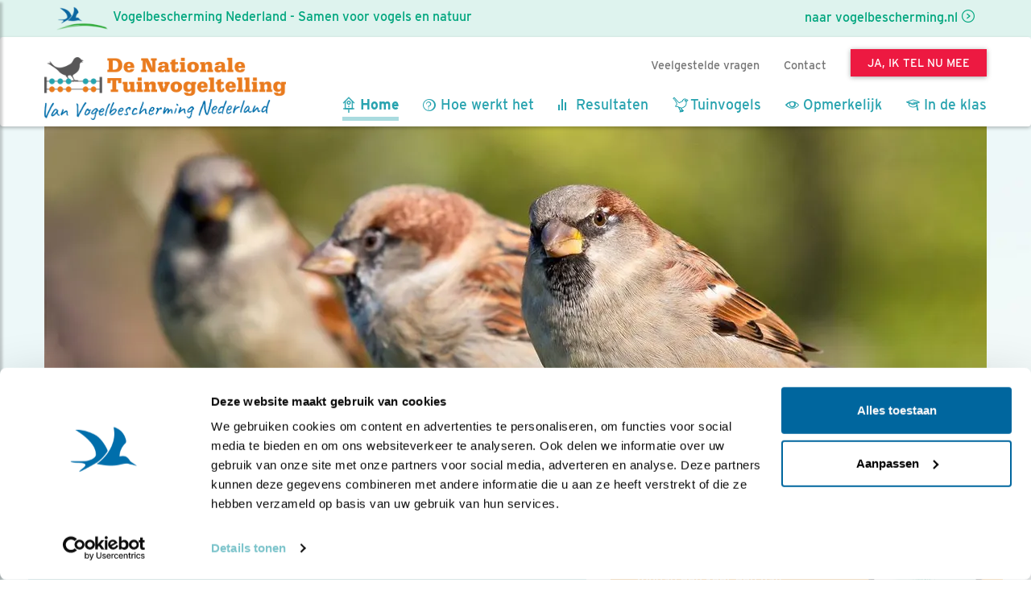

--- FILE ---
content_type: text/html;charset=UTF-8
request_url: https://www.vogelbescherming.nl/tuinvogeltelling?utm_source=TVT+2019-05+%252815+januari%2529&utm_medium=e-mail&utm_campaign=TVT
body_size: 12080
content:
<!DOCTYPE html>
<html lang="nl"><head><title>Nationale Tuinvogeltelling | Vogelbescherming</title>
			<!--
	New Story | https://www.newstory.nl
	Erasmusweg 19 | 2202 CA Noordwijk aan Zee | The Netherlands
	T +31(0)71 364 11 11 | E hello@newstory.nl
-->
			<script data-cookieconsent="ignore">
    function getCons(regex){
        const consentString = document.cookie.split('; ').find(row => row.startsWith('CookieConsent='));
        return regex.test(consentString) ? "granted" : "denied";
    }
    window.dataLayer = window.dataLayer || [];
    function gtag(){dataLayer.push(arguments);}
    gtag("consent", "default", {
        ad_personalization: getCons(/marketing:true/),
        ad_storage: getCons(/marketing:true/),
        ad_user_data: getCons(/marketing:true/),
        analytics_storage: getCons(/statistics:true/),
        functionality_storage: getCons(/preferences:true/),
        personalization_storage: getCons(/preferences:true/),
        security_storage: "granted",
        wait_for_update: 0
    });
    gtag("set", "ads_data_redaction", true);
    gtag("set", "url_passthrough", false);
    window.uetq = window.uetq || [];
    window.uetq.push('consent', 'default', {
        'ad_storage': getCons(/marketing:true/)
    });
    window.addEventListener('CookiebotOnConsentReady', function() {
        window.uetq.push('consent', 'update', {
            'ad_storage': Cookiebot.consent.marketing ? 'granted' : 'denied'
        });
    });
</script>
<script id="Cookiebot" src="https://consent.cookiebot.eu/uc.js" data-culture="nl" data-cbid="534eec85-79ac-40c5-99c2-85659f72a539" data-consentmode-defaults="disabled" data-blockingmode="auto" type="text/javascript"></script>
<script data-cookieconsent="ignore">(function(a,s,y,n,c,h,i,d,e){s.className+=' '+y;h.start=1*new Date;
h.end=i=function(){s.className=s.className.replace(RegExp(' ?'+y),'')};
(a[n]=a[n]||[]).hide=h;setTimeout(function(){i();h.end=null},c);h.timeout=c;
})(window,document.documentElement,'async-hide','dataLayer',4000,
{'GTM-KJ7PTS':true});</script>
<!-- Google Tag Manager -->
<script data-cookieconsent="ignore">(function(w,d,s,l,i){w[l]=w[l]||[];w[l].push({'gtm.start':
new Date().getTime(),event:'gtm.js'});var f=d.getElementsByTagName(s)[0],
j=d.createElement(s),dl=l!='dataLayer'?'&l='+l:'';j.async=true;j.src=
'https://data.vogelbescherming.nl/gtm.js?id='+i+dl;f.parentNode.insertBefore(j,f);
})(window,document,'script','dataLayer','GTM-KJ7PTS');</script>
<!-- End Google Tag Manager -->
			<meta charset="utf-8">
		<link rel="preload" href="//maxcdn.bootstrapcdn.com/bootstrap/3.3.7/css/bootstrap.min.css" as="style">
		<link rel="preload" href="//cdn-cf.newstory.nl/vbn/vogelbescherming.nl/media/css/style.css?v202601291536" as="style">
		<link rel="preload" href="//cdn-cf.newstory.nl/vbn/fonts/font-awesome-4.7.0-swap/css/font-awesome.min.css" as="style">
		<link rel="preload" href="//use.typekit.net/iec5jhb.css" as="style">
		<link rel="preload" href="https://assets.juicer.io/embed.css" as="style">
		<link rel="preload" href="//cdn-cf.newstory.nl/vbn/vogelbescherming.nl/subsites/tuinvogeltelling/media/css/tuinvogeltelling.css?v202601291536" as="style">
<link rel="preload" href="//maxcdn.bootstrapcdn.com/bootstrap/3.3.7/js/bootstrap.min.js" as="script">
			<meta property="og:title" content="Nationale Tuinvogeltelling">
	<meta name="description" content="Tel op vrijdag 30, zaterdag 31 of zondag 1 februari 2026 één keer een half uur de vogels in jouw tuin of op je balkon.  Meedoen is leuk, gemakkelijk en je helpt de vogels. ">
	<meta property="og:description" content="Tel op vrijdag 30, zaterdag 31 of zondag 1 februari 2026 één keer een half uur de vogels in jouw tuin of op je balkon.  Meedoen is leuk, gemakkelijk en je helpt de vogels. ">
	<meta name="keywords" content="Vogelbescherming Nederland vogels tuinvogeltelling">
	<meta class="swiftype" name="title" data-type="string" content="Nationale Tuinvogeltelling">
			<meta class="swiftype" name="tags" data-type="string" content="sectie-3521">
		<link rel="image_src" href="https://cdn-img.newstory.nl/vbn/images/optimized/bf8635d1-6807-42bf-820d-1fdc48c5da03.jpg&amp;h=630&amp;w=1000&amp;mode=crop&amp;v=1764866592">
		<meta property="og:image" content="https://cdn-img.newstory.nl/vbn/images/optimized/bf8635d1-6807-42bf-820d-1fdc48c5da03.jpg&amp;h=630&amp;w=1000&amp;mode=crop&amp;v=1764866592">
		<meta property="og:image:type" content="image/jpeg">
		<meta property="og:image:width" content="1000">
		<meta name="twitter:card" content="summary_large_image">
		<meta name="twitter:image" content="https://cdn-img.newstory.nl/vbn/images/optimized/bf8635d1-6807-42bf-820d-1fdc48c5da03.jpg&amp;h=630&amp;w=1000&amp;mode=crop&amp;v=1764866592">
		<meta class="swiftype" name="image" data-type="enum" content="https://cdn-img.newstory.nl/vbn/images/optimized/bf8635d1-6807-42bf-820d-1fdc48c5da03.jpg&amp;h=630&amp;w=1000&amp;mode=crop&amp;v=1764866592">
	<meta name="twitter:site" content="@vogelnieuws">
	<meta name="twitter:title" content="Nationale Tuinvogeltelling">
	<meta name="twitter:description" content="Tel op vrijdag 30, zaterdag 31 of zondag 1 februari 2026 één keer een half uur de vogels in jouw tuin of op je balkon.  Meedoen is leuk, gemakkelijk en je helpt de vogels. ">
		<link rel="canonical" href="https://www.vogelbescherming.nl/tuinvogeltelling" />
		<meta class="swiftype" name="url" data-type="enum" content="https://www.vogelbescherming.nl/tuinvogeltelling">
		<meta property="og:url" content="https://www.vogelbescherming.nl/tuinvogeltelling" />
		<link rel="shortlink" type="text/html" href="https://www.vogelbescherming.nl/?pagina=3521">
		<meta name="robots" content="index, follow">
<meta name="Author" content="Vogelbescherming Nederland">
<meta name="viewport" content="width=device-width, initial-scale=1.0">
<meta name="format-detection" content="telephone=no">
<meta http-equiv="X-UA-Compatible" content="IE=edge">
<meta name="vbn-category" content="">
<script defer="defer" async="async" src="//d81mfvml8p5ml.cloudfront.net/dsgstx9z.js" data-cookieconsent="statistics" type="text/plain"></script>
		<link href="//maxcdn.bootstrapcdn.com/bootstrap/3.3.7/css/bootstrap.min.css" rel="stylesheet">
		<link href="//cdn-cf.newstory.nl/vbn/vogelbescherming.nl/media/css/style.css?v202601291536" rel="stylesheet">
		<link href="//cdn-cf.newstory.nl/vbn/fonts/font-awesome-4.7.0-swap/css/font-awesome.min.css" rel="stylesheet">
		<link href="//use.typekit.net/iec5jhb.css" rel="stylesheet">
		<link href="https://assets.juicer.io/embed.css" rel="stylesheet">
		<link href="//cdn-cf.newstory.nl/vbn/vogelbescherming.nl/subsites/tuinvogeltelling/media/css/tuinvogeltelling.css?v202601291536" rel="stylesheet">
		<link href="//cdn-cf.newstory.nl/libs/slick-1.8.1/slick/slick.css" rel="stylesheet">
		<script src="//code.jquery.com/jquery-1.12.4.min.js" data-cookieconsent="ignore"></script>
<link rel="alternate" type="application/rss+xml" title="RSS Nieuws" href="/?act=nieuws.rss" />
<!-- Le fav and touch icons -->
<link rel="shortcut icon" href="//cdn-cf.newstory.nl/vbn/img/favicon.ico">
<link rel="apple-touch-icon-precomposed" sizes="144x144" href="//cdn-cf.newstory.nl/vbn/vogelbescherming.nl/media/img/apple-touch-icon-144-precomposed.png">
<link rel="apple-touch-icon-precomposed" sizes="114x114" href="//cdn-cf.newstory.nl/vbn/vogelbescherming.nl/media/img/apple-touch-icon-114-precomposed.png">
<link rel="apple-touch-icon-precomposed" sizes="72x72" href="//cdn-cf.newstory.nl/vbn/vogelbescherming.nl/media/img/apple-touch-icon-72-precomposed.png">
<link rel="apple-touch-icon-precomposed" href="//cdn-cf.newstory.nl/vbn/vogelbescherming.nl/media/img/apple-touch-icon-57-precomposed.png">
</head><body id="pag3521" class="hasSubLayout templ48 tvtfase2 sectie3521">
			<!-- Google Tag Manager (noscript) -->
<noscript><iframe src="https://data.vogelbescherming.nl/ns.html?id=GTM-KJ7PTS"
height="0" width="0" style="display:none;visibility:hidden"></iframe></noscript>
<!-- End Google Tag Manager (noscript) -->
<a href="#vervolgpag" class="skipnav" data-swiftype-index="false">Navigatie overslaan</a>
<div class="wrapper">
			<!-- cache the query every minute -->
			<nav id="sidebar" data-swiftype-index="false">
    <div id="dismiss">
        <i class="fa fa-arrow-left"></i>
    </div>
    <div class="sidebar-header">
        <a class="navbar-brand" href="/"><span class="hidden">Vogelbescherming.nl</span></a>
    </div>
    <ul class="list-unstyled mainops">
        <li class="active">
            <a href="/tuinvogeltelling">Home</a>
        </li>
        <li>
            <a href="/tuinvogeltelling/hoe-werkt-het">Hoe werkt het</a>
        </li>
        <li>
            <a href="/tuinvogeltelling/resultaten">Resultaten</a>
        </li>
        <li>
            <a href="/tuinvogeltelling/tuinvogels">Tuinvogels</a>
        </li>
        <li>
            <a href="/tuinvogeltelling/opmerkelijk">Opmerkelijk</a>
        </li>
        <li>
            <a href="/tuinvogeltelling/tvt-in-de-klas">In de klas</a>
        </li>
    </ul>
    <ul class="metanav list-unstyled">
        <li class="wordlid"> <a href="/tuinvogeltelling/nieuwsbrief/?code=DN102636">&gt;&gt; Tel mee</a></li>
        <li><a href="/tuinvogeltelling/veel-gestelde-vragen">Veelgestelde vragen</a></li>
        <li><a href="/tuinvogeltelling/contact-tvt">Contact</a></li>
        <li><a href="/">Vogelbescherming.nl</a></li>
    </ul>
</nav>
	<!-- cache the query every minute -->
		<section id="tvt-vbn-balk" data-swiftype-index="false">
    <div class="container">
        <a href="/" class="pull-right link-pijl">naar vogelbescherming.nl</a>
        <a class="logo-vbn" href="/"><span>Vogelbescherming Nederland</span> - Samen voor vogels en natuur</a>
    </div>
</section>
<div class="navbar navbar-default" role="navigation" data-swiftype-index="false">
    <div class="uitklapfocus">
        <div class="container navbinnenste">
            <div class="navbar-header">
                <button id="sidebarCollapse" type="button" class="navbar-toggle" data-toggle="collapse">
                    <span class="sr-only">Menu</span>
                    <span class="icon-bar"></span>
                    <span class="icon-bar"></span>
                    <span class="icon-bar"></span>
                </button>
                <a class="navbar-brand" href="/tuinvogeltelling"><span class="hidden">De Nationale Tuinvogeltelling</span></a>
            </div>
            <div id="desktopnav" class="collapse in">
			<!-- cache the query every minute -->
			<ul id="metamenu" class="nav navbar-nav navbar-right">
	<li><a href="/tuinvogeltelling/veel-gestelde-vragen">Veelgestelde vragen</a></li>
	<li><a href="/tuinvogeltelling/contact-tvt">Contact</a></li>
			<li><a href="https://mijntuinvogeltelling.vogelbescherming.nl/telling" target="_blank"><span class="btn btn-roze">Ja, ik tel nu mee</span></a></li>
</ul>
			<!-- cache the query every minute -->
			<ul class="nav navbar-nav pull-right" id="mainmenu">
	<li class="homelink active"><a href="/tuinvogeltelling">Home</a></li>
		<li class="opt-hoewerkthet"><a href="/tuinvogeltelling/hoe-werkt-het">Hoe werkt het</a></li>
		<li class="opt-resultaten"><a href="/tuinvogeltelling/resultaten">Resultaten</a></li>
		<li class="opt-tuinvogels"><a href="/tuinvogeltelling/tuinvogels">Tuinvogels</a></li>
		<li class="opt-opmerkelijk"><a href="/tuinvogeltelling/opmerkelijk">Opmerkelijk</a></li>
		<li class="opt-indeklas"><a href="/tuinvogeltelling/tvt-in-de-klas">In de klas</a></li>
</ul>
            </div>
        </div>
    </div>
</div>
<div class="container bredekantlijn" id="vervolgpag-transp">
<!-- do tuinvogeltelling.home -->
			<!-- cache the query every minute -->
<div class="container bredekantlijn" id="vervolgpag">
<!-- do dossiers.header -->
			<h1 class="hidden">Tuinvogeltelling</h1>
<section class="dossierhead">
<picture>
				<source
					srcset="https://cdn-img.newstory.nl/vbn/images/optimized/ef387bed-63b7-436f-8984-45c5aaed1e96.jpg&amp;h=684&amp;w=1600&amp;fmt=webp&amp;v=1769093466 1600w,https://cdn-img.newstory.nl/vbn/images/optimized/ef387bed-63b7-436f-8984-45c5aaed1e96.jpg&amp;h=500&amp;w=1170&amp;fmt=webp&amp;v=1769093466 1170w,https://cdn-img.newstory.nl/vbn/images/optimized/ef387bed-63b7-436f-8984-45c5aaed1e96.jpg&amp;h=415&amp;w=970&amp;fmt=webp&amp;v=1769093466 970w,https://cdn-img.newstory.nl/vbn/images/optimized/ef387bed-63b7-436f-8984-45c5aaed1e96.jpg&amp;h=346&amp;w=810&amp;fmt=webp&amp;v=1769093466 810w,https://cdn-img.newstory.nl/vbn/images/optimized/ef387bed-63b7-436f-8984-45c5aaed1e96.jpg&amp;h=327&amp;w=766&amp;fmt=webp&amp;v=1769093466 766w,https://cdn-img.newstory.nl/vbn/images/optimized/ef387bed-63b7-436f-8984-45c5aaed1e96.jpg&amp;h=205&amp;w=480&amp;fmt=webp&amp;v=1769093466 480w"
					sizes="(min-width: 1600px) 1600px, (min-width: 1200px) 1170px, (min-width: 992px) 970px, (min-width: 768px) 810px, (min-width: 480px) 766px, (min-width: 320px) 480px, 100vw"
					type="image/webp">
				<img srcset="https://cdn-img.newstory.nl/vbn/images/optimized/ef387bed-63b7-436f-8984-45c5aaed1e96.jpg&amp;h=684&amp;w=1600&amp;v=1769093466 1600w,https://cdn-img.newstory.nl/vbn/images/optimized/ef387bed-63b7-436f-8984-45c5aaed1e96.jpg&amp;h=500&amp;w=1170&amp;v=1769093466 1170w,https://cdn-img.newstory.nl/vbn/images/optimized/ef387bed-63b7-436f-8984-45c5aaed1e96.jpg&amp;h=415&amp;w=970&amp;v=1769093466 970w,https://cdn-img.newstory.nl/vbn/images/optimized/ef387bed-63b7-436f-8984-45c5aaed1e96.jpg&amp;h=346&amp;w=810&amp;v=1769093466 810w,https://cdn-img.newstory.nl/vbn/images/optimized/ef387bed-63b7-436f-8984-45c5aaed1e96.jpg&amp;h=327&amp;w=766&amp;v=1769093466 766w,https://cdn-img.newstory.nl/vbn/images/optimized/ef387bed-63b7-436f-8984-45c5aaed1e96.jpg&amp;h=205&amp;w=480&amp;v=1769093466 480w"
					sizes="(min-width: 1600px) 1600px, (min-width: 1200px) 1170px, (min-width: 992px) 970px, (min-width: 768px) 810px, (min-width: 480px) 766px, (min-width: 320px) 480px, 100vw"
					src="https://cdn-img.newstory.nl/vbn/images/optimized/ef387bed-63b7-436f-8984-45c5aaed1e96.jpg&amp;h=684&amp;w=1600&amp;v=1769093466"
					alt="Huismus / Shutterstock"
					class="img-responsive hero"
					width="1600"
					height="684"
						loading="lazy" decoding="async"
					>
			</picture>
<div class="container">
			<!-- cache the query every minute -->
			<div class="results-actueel counter">
        <p class="counter-label"><span>Er zijn al</span></p>
        <div class="aantallen">
            <div class="aantal-deelnemers"><p><span>5.823</span>deelnemers</p></div>
            <div class="aantal-vogels"><p><span>95.104</span>getelde vogels</p></div>
        </div>
    </div>
				<div class="row">
				<div class="col-md-7 col1">
					<!-- do dossiers.tekstblok -->
			<a href="/tuinvogeltelling/hoe-werkt-het" class="bloklink">
	<section class="dossierblok dossierblok--tekst dossierblok--lblauw">
		<h2 class="dossierblok__titel">Tuinvogeltelling 2026</h2>
		<p>Tel jij dit weekend ook een half uurtje mee? Geniet van de vogels in je tuin of op je balkon en noteer welke soorten je ziet. Heel makkelijk, maar zó belangrijk. Want sommige vogelsoorten, zoals de huismus en de merel, hoor en zie je al veel minder in en rond onze tuinen. Door mee te doen help je bij de bescherming van onze vogels. <br><br></p>
		<div class="dossierblok__footer"><span class="link-lijn">Kijk hier hoe het werkt</span></div>
	</section>
</a>
				</div>
				<div class="col-md-5 col2">
					<!-- do dossiers.tekstblok -->
			<a href="https://mijntuinvogeltelling.vogelbescherming.nl/telling" class="bloklink">
	<section class="dossierblok dossierblok--tekst dossierblok--oranje">
		<h2 class="dossierblok__titel">Telling doorgeven</h2>
		<p>Tel op vrijdag, zaterdag of zondag één keer een half uurtje de vogels in je tuin of op je balkon. Je kunt je telling tot maandagochtend 12 uur invoeren. Tel ook mee!
</p>
		<div class="dossierblok__footer"><span class="btn btn-default">Naar  het telformulier </span></div>
	</section>
</a>
				</div>
			</div>
</div>
</section>
		<!-- do esiterender.gridvbn -->
			<section class="esublayout esublayout--templ65 esublayout--fullwidth" id="regel27007">
						<div class="row">
				<div class="col-md-6 col-lg-offset-1 col1">
					<div class="tekstblock" id="tekstblock27251">
		<h2 class="block-header" id="block27251">Elke vogel telt!</h2>
		<div class="block-content">
		<p>De Nationale Tuinvogeltelling is het grootste burgeronderzoek van Nederland. Vorig jaar telden meer dan 100.000 mensen mee! Daar zijn we blij om, want het geeft ons een helder beeld van hoe het met de vogels in onze tuinen gaat. Met de gegevens van de Tuinvogeltelling kunnen we bedreigde vogels beter beschermen. En dat is hard nodig.</p>
<p>Doe ook nu mee en help Vogelbescherming Nederland. Voor het te laat is.</p>
		</div>
</div>
				</div>
				<div class="col-md-5 col2">
					<div class="tekstblock" id="tekstblock32546">
		<div class="block-content">
		<h3>Snel naar:</h3>
<ul>
<li><a class="link-cta" href="https://mijntuinvogeltelling.vogelbescherming.nl/telling" target="_blank">Telformulier</a></li>
<li><a class="link-cta" href="/tuinvogeltelling/hoe-werkt-het">Hoe werkt het?</a></li>
<li><a class="link-cta" href="/tuinvogeltelling/resultaten">Resultaten</a></li>
<li><a class="link-cta" href="/tuinvogeltelling/veel-gestelde-vragen">Veelgestelde vragen</a></li>
<li><a class="link-cta" href="/tuinvogeltelling/tvt-in-de-klas">Tellen in de klas</a></li>
<li><a class="link-cta" href="/tuinvogeltelling/tuinvogeltelling-in-beeld">#tuinvogeltelling in beeld</a></li>
<li><a class="link-cta" href="/tuinvogeltelling/opmerkelijk">Opmerkelijk vorige jaren</a></li>
<li><a class="link-cta" href="/tuinvogeltelling/perstuinvogeltelling">Voor de pers</a></li>
</ul>
		</div>
</div>
				</div>
			</div>
	</section>
		<!-- do tvthome.resultaten -->
			<!-- cache the query every minute -->
<section class="esublayout esublayout--templ66 esublayout--fullwidth esublayout__resultaten">
    <div class="row">
        <div class="col-md-3">
            <section class="dossierblok dossierblok--form dossierblok--groen">
                <h2 class="dossierblok__titel">Check de top 10 in je buurt</h2>
                <div class="pos-bottom">
                    <p>Vul je postcode in voor de actuele top 10 in je buurt.</p>
                    <form method="get" action="/tuinvogeltelling/resultaten/">
                        <input type="text" name="zip" maxlength="6">
                        <button type="submit" class="btn btn-primary btn-block btn-oranje">Controleren</button>
                    </form>
                </div>
            </section>
        </div>
        <div class="col-md-9">
            <section class="dossierblok dossierblok--form dossierblok--dblauw">
    <h2 class="dossierblok__titel">Top 5 in Nederland</h2>
    <ol class="list-unstyled">
                <li>
                    <img src="https://cdn-img.newstory.nl/vbn/images/optimized/6b3bf5f1-000b-4ecb-bfda-eca02a9efa79.png&amp;w=65&amp;v=1512056498" width="65" alt="Huismus">
                    <strong>1</strong> Huismus</li>
                <li>
                    <img src="https://cdn-img.newstory.nl/vbn/images/optimized/9a69d4d5-725e-4c67-ada0-a3421c203a6c.png&amp;w=65&amp;v=1512056498" width="65" alt="Koolmees">
                    <strong>2</strong> Koolmees</li>
                <li>
                    <img src="https://cdn-img.newstory.nl/vbn/images/optimized/215b8abb-5425-45c7-a977-f46523f4a688.png&amp;w=65&amp;v=1512056498" width="65" alt="Pimpelmees">
                    <strong>3</strong> Pimpelmees</li>
                <li>
                    <img src="https://cdn-img.newstory.nl/vbn/images/optimized/1c4fc5cc-8586-4384-acef-433b43928543.png&amp;w=65&amp;v=1512056498" width="65" alt="Vink">
                    <strong>4</strong> Vink</li>
                <li>
                    <img src="https://cdn-img.newstory.nl/vbn/images/optimized/0847f17b-a108-4191-98c0-446a564b420f.png&amp;w=65&amp;v=1512056498" width="65" alt="Merel">
                    <strong>5</strong> Merel</li>
    </ol>
    <p><a href="/tuinvogeltelling/resultaten">Bekijk alle actuele resultaten</a></p>
            </section>
        </div>
    </div>
</section>
		<!-- do tvthome.socialwall -->
			<!-- cache the query every minute -->
		<section class="tvt-juicer">
			<h2>#tuinvogeltelling in beeld</h2>
			<ul class="juicer-feed" data-feed-id="vogelnieuws" data-pages="1" data-per="3"></ul>
<style>
    .juicer-feed h1.referral {display: none}
</style>
				<div class="text-right"><a class="link-pijl" href="/social-wall">Bekijk alle berichten</a></div>
		</section>
		<!-- do esiterender.gridvbn -->
			<section class="esublayout esublayout--templ66 esublayout--fullwidth" id="regel27252">
						<div class="row">
				<div class="col-md-6 col-lg-3 col1">
					<!-- do dossiers.tekstblok -->
			<a href="https://www.vogelbescherming.nl/tuinvogeltelling/veel-gestelde-vragen" class="bloklink">
	<section class="dossierblok dossierblok--tekst dossierblok--lblauw">
		<h2 class="dossierblok__titel">Ik heb bijna geen vogels gezien. Wat nu?</h2>
		<p>Zelfs als je weinig of zelfs geen vogels gezien hebt, is het belangrijk om je telling aan ons door te geven. Voor een representatief beeld zijn ook deze tellingen van belang!</p>
		<div class="dossierblok__footer"><span class="link-lijn">Naar Veelgestelde vragen</span></div>
	</section>
</a>
				</div>
				<div class="col-md-6 col-lg-3 col-lg-push-6 col3">
					<!-- do dossiers.tekstblok -->
			<a href="https://mijntuinvogeltelling.vogelbescherming.nl/home" class="bloklink">
	<section class="dossierblok dossierblok--tekst dossierblok--oranje">
		<h2 class="dossierblok__titel">Tel via de web-app</h2>
		<p>MijnTuinvogeltelling is een web-app voor de mobiele telefoon. Hiermee heb je tijdens het tellen alles bij de hand wat je nodig hebt: het telformulier, de vogelgids en een handige herkenningstool. En met de leuke quiz leer je snel tuinvogels herkennen.</p>
		<div class="dossierblok__footer"><span class="btn btn-default">Tel mee</span></div>
	</section>
</a>
				</div>
				<div class="col-md-12 col-lg-6 col-lg-pull-3 col2">
					<!-- do dossiers.videoblok -->
			<a href="/video/?video=qDqkmaiY" class="bloklink">
	<section class="dossierblok dossierblok__video hasbg">
		<picture>
				<source
					srcset="https://cdn-img.newstory.nl/vbn/images/optimized/39b7ac44-7aba-4bcc-af1e-b34d87898458.jpg&amp;h=688&amp;w=870&amp;fmt=webp&amp;v=1604073871 870w,https://cdn-img.newstory.nl/vbn/images/optimized/39b7ac44-7aba-4bcc-af1e-b34d87898458.jpg&amp;h=450&amp;w=570&amp;fmt=webp&amp;v=1604073871 570w,https://cdn-img.newstory.nl/vbn/images/optimized/39b7ac44-7aba-4bcc-af1e-b34d87898458.jpg&amp;h=324&amp;w=410&amp;fmt=webp&amp;v=1604073871 410w"
					sizes="(min-width: 1200px) 570px, (min-width: 768px) 870px, (min-width: 480px) 570px, (min-width: 320px) 410px,  100vw"
					type="image/webp">
				<img srcset="https://cdn-img.newstory.nl/vbn/images/optimized/39b7ac44-7aba-4bcc-af1e-b34d87898458.jpg&amp;h=688&amp;w=870&amp;v=1604073871 870w,https://cdn-img.newstory.nl/vbn/images/optimized/39b7ac44-7aba-4bcc-af1e-b34d87898458.jpg&amp;h=450&amp;w=570&amp;v=1604073871 570w,https://cdn-img.newstory.nl/vbn/images/optimized/39b7ac44-7aba-4bcc-af1e-b34d87898458.jpg&amp;h=324&amp;w=410&amp;v=1604073871 410w"
					sizes="(min-width: 1200px) 570px, (min-width: 768px) 870px, (min-width: 480px) 570px, (min-width: 320px) 410px,  100vw"
					src="https://cdn-img.newstory.nl/vbn/images/optimized/39b7ac44-7aba-4bcc-af1e-b34d87898458.jpg&amp;h=688&amp;w=870&amp;v=1604073871"
					alt="Videostill Tuinvogeltelling animatie"
					class="img-responsive"
					width="870"
					height="688"
						loading="lazy" decoding="async"
					>
			</picture>
		<p class="dossierblok__ico text-center"><i class="fa fa-play-circle fa-5x" aria-hidden="true"></i></p>
		<div class="dossierblok__footer">
			<h2 class="dossierblok__titel">Hoe tel je de vogels in de tuin?</h2>
		</div>
	</section>
</a>
				</div>
			</div>
	</section>
		<!-- do faq.carousel -->
			<section class="slickslidervbn slickslidervbn__longreads">
		<div class="slickslidervbn--intro">
			<h2>Veelgestelde vragen Tuinvogeltelling</h2>
			<p>Heb je een vraag over het tellen van de vogels in je tuin of het invoeren van de gegevens?
Kijk dan hier bij de Veelgestelde vragen . </p>
		</div>
		<div class="slickslidervbn--slides slicksliderjsinit">
				<div class="slide text-center">
					<a href="/tuinvogeltelling/veel-gestelde-vragen/#vraag419">
							<picture>
						<source srcset="https://cdn-img.newstory.nl/vbn/images/optimized/c8567f08-6711-495a-aacf-c53f3c5c553e.jpg&amp;h=250&amp;w=370&amp;mode=fill&amp;bg=ffffff&amp;fmt=webp&amp;v=1604077524" type="image/webp">
						<img src="https://cdn-img.newstory.nl/vbn/images/optimized/c8567f08-6711-495a-aacf-c53f3c5c553e.jpg&amp;h=250&amp;w=370&amp;mode=fill&amp;bg=ffffff&amp;v=1604077524"
							class="img-responsive"
							alt="Vogels kijken op school/ Janko van Beek" title="Vogels kijken op school/ Janko van Beek"
							width="370" height="250"
							loading="lazy" decoding="async">
					</picture>
					</a>
					<a href="/tuinvogeltelling/veel-gestelde-vragen/#vraag419" class="link-pijl">Hoe lang moet ik tellen? </a>
				</div>
				<div class="slide text-center">
					<a href="/tuinvogeltelling/veel-gestelde-vragen/#vraag421">
							<picture>
						<source srcset="https://cdn-img.newstory.nl/vbn/images/optimized/e4e9bfad-0d7c-4fca-ad13-835c2fcd8663.jpg&amp;h=250&amp;w=370&amp;mode=fill&amp;bg=ffffff&amp;fmt=webp&amp;v=1556620136" type="image/webp">
						<img src="https://cdn-img.newstory.nl/vbn/images/optimized/e4e9bfad-0d7c-4fca-ad13-835c2fcd8663.jpg&amp;h=250&amp;w=370&amp;mode=fill&amp;bg=ffffff&amp;v=1556620136"
							class="img-responsive"
							alt="Tuin van Ellis Samsom en Rik Harmsen / Hans Peeters" title="Tuin van Ellis Samsom en Rik Harmsen / Hans Peeters"
							width="370" height="250"
							loading="lazy" decoding="async">
					</picture>
					</a>
					<a href="/tuinvogeltelling/veel-gestelde-vragen/#vraag421" class="link-pijl">Tot waar mag ik tellen?</a>
				</div>
				<div class="slide text-center">
					<a href="/tuinvogeltelling/veel-gestelde-vragen/#vraag422">
							<picture>
						<source srcset="https://cdn-img.newstory.nl/vbn/images/optimized/52d4a84a-d7f4-47bf-9f75-faffd36ab296.jpg&amp;h=250&amp;w=370&amp;mode=fill&amp;bg=ffffff&amp;fmt=webp&amp;v=1604077525" type="image/webp">
						<img src="https://cdn-img.newstory.nl/vbn/images/optimized/52d4a84a-d7f4-47bf-9f75-faffd36ab296.jpg&amp;h=250&amp;w=370&amp;mode=fill&amp;bg=ffffff&amp;v=1604077525"
							class="img-responsive"
							alt="Bosuil / Shutterstock" title="Bosuil / Shutterstock"
							width="370" height="250"
							loading="lazy" decoding="async">
					</picture>
					</a>
					<a href="/tuinvogeltelling/veel-gestelde-vragen/#vraag422" class="link-pijl">Mag ik op een andere plek tellen dan mijn eigen tuin of balkon?</a>
				</div>
				<div class="slide text-center">
					<a href="/tuinvogeltelling/veel-gestelde-vragen/#vraag426">
							<picture>
						<source srcset="https://cdn-img.newstory.nl/vbn/images/optimized/ab00429c-e1ec-4e7b-8eab-1a333afbc5a4.png&amp;h=250&amp;w=370&amp;mode=fill&amp;bg=ffffff&amp;fmt=webp&amp;v=1603383203" type="image/webp">
						<img src="https://cdn-img.newstory.nl/vbn/images/optimized/ab00429c-e1ec-4e7b-8eab-1a333afbc5a4.png&amp;h=250&amp;w=370&amp;mode=fill&amp;bg=ffffff&amp;v=1603383203"
							class="img-responsive"
							alt="" title=""
							width="370" height="250"
							loading="lazy" decoding="async">
					</picture>
					</a>
					<a href="/tuinvogeltelling/veel-gestelde-vragen/#vraag426" class="link-pijl">Wat zijn de voordelen van de web-app MijnTuinvogeltelling? </a>
				</div>
		</div>
	</section>
		<!-- do vogelgids.slider -->
			<section class="slickslidervbn slickslidervbn__longreads" data-swiftype-index="false">
            <div class="slickslidervbn--intro">
                <h2>Tuinvogels</h2>
            </div>
		<div class="slickslidervbn--slides slicksliderjsinit-vogels">
				<div class="slide text-center">
					<a href="/ontdek-vogels/kennis-over-vogels/vogelgids/vogel/boomklever">
						<img src="https://cdn-img.newstory.nl/vbn/images/optimized/cc61b30d-c985-40dc-9583-2d6c1d04b220.png&amp;h=170&amp;w=170&amp;v=1693844166" alt="" class="img-responsive" loading="lazy">
					</a>
					<a href="/ontdek-vogels/kennis-over-vogels/vogelgids/vogel/boomklever">Boomklever</a>
				</div>
				<div class="slide text-center">
					<a href="/ontdek-vogels/kennis-over-vogels/vogelgids/vogel/boomkruiper">
						<img src="https://cdn-img.newstory.nl/vbn/images/optimized/4bf32d34-0df9-4420-81ac-569bea3f343d.png&amp;h=170&amp;w=170&amp;v=1512056498" alt="" class="img-responsive" loading="lazy">
					</a>
					<a href="/ontdek-vogels/kennis-over-vogels/vogelgids/vogel/boomkruiper">Boomkruiper</a>
				</div>
				<div class="slide text-center">
					<a href="/ontdek-vogels/kennis-over-vogels/vogelgids/vogel/ekster">
						<img src="https://cdn-img.newstory.nl/vbn/images/optimized/44ae67b7-397e-4180-88d4-7835f7dd3212.png&amp;h=170&amp;w=170&amp;v=1512056498" alt="" class="img-responsive" loading="lazy">
					</a>
					<a href="/ontdek-vogels/kennis-over-vogels/vogelgids/vogel/ekster">Ekster</a>
				</div>
				<div class="slide text-center">
					<a href="/ontdek-vogels/kennis-over-vogels/vogelgids/vogel/gaai">
						<img src="https://cdn-img.newstory.nl/vbn/images/optimized/3fc86ec7-2d46-49a6-b949-b811d7142386.png&amp;h=170&amp;w=170&amp;v=1512056498" alt="" class="img-responsive" loading="lazy">
					</a>
					<a href="/ontdek-vogels/kennis-over-vogels/vogelgids/vogel/gaai">Gaai</a>
				</div>
				<div class="slide text-center">
					<a href="/ontdek-vogels/kennis-over-vogels/vogelgids/vogel/goudhaan">
						<img src="https://cdn-img.newstory.nl/vbn/images/optimized/3eb20ffd-8579-4c2e-b929-7dccea3df034.png&amp;h=170&amp;w=170&amp;v=1512056498" alt="" class="img-responsive" loading="lazy">
					</a>
					<a href="/ontdek-vogels/kennis-over-vogels/vogelgids/vogel/goudhaan">Goudhaan</a>
				</div>
				<div class="slide text-center">
					<a href="/ontdek-vogels/kennis-over-vogels/vogelgids/vogel/groenling">
						<img src="https://cdn-img.newstory.nl/vbn/images/optimized/98355ac9-8f04-4fc5-88d9-75b78f97f86a.png&amp;h=170&amp;w=170&amp;v=1512056498" alt="" class="img-responsive" loading="lazy">
					</a>
					<a href="/ontdek-vogels/kennis-over-vogels/vogelgids/vogel/groenling">Groenling</a>
				</div>
				<div class="slide text-center">
					<a href="/ontdek-vogels/kennis-over-vogels/vogelgids/vogel/grote-bonte-specht">
						<img src="https://cdn-img.newstory.nl/vbn/images/optimized/d92975c1-39bb-457e-9ec2-3c9bb726603e.png&amp;h=170&amp;w=170&amp;v=1512056498" alt="" class="img-responsive" loading="lazy">
					</a>
					<a href="/ontdek-vogels/kennis-over-vogels/vogelgids/vogel/grote-bonte-specht">Grote bonte specht</a>
				</div>
				<div class="slide text-center">
					<a href="/ontdek-vogels/kennis-over-vogels/vogelgids/vogel/halsbandparkiet">
						<img src="https://cdn-img.newstory.nl/vbn/images/optimized/0bbc215c-1892-4ffe-abef-4ecccd16719a.png&amp;h=170&amp;w=170&amp;v=1512056498" alt="" class="img-responsive" loading="lazy">
					</a>
					<a href="/ontdek-vogels/kennis-over-vogels/vogelgids/vogel/halsbandparkiet">Halsbandparkiet</a>
				</div>
				<div class="slide text-center">
					<a href="/ontdek-vogels/kennis-over-vogels/vogelgids/vogel/heggenmus">
						<img src="https://cdn-img.newstory.nl/vbn/images/optimized/7409b416-8343-450f-89d8-0a3826c0174e.png&amp;h=170&amp;w=170&amp;v=1512056498" alt="" class="img-responsive" loading="lazy">
					</a>
					<a href="/ontdek-vogels/kennis-over-vogels/vogelgids/vogel/heggenmus">Heggenmus</a>
				</div>
				<div class="slide text-center">
					<a href="/ontdek-vogels/kennis-over-vogels/vogelgids/vogel/houtduif">
						<img src="https://cdn-img.newstory.nl/vbn/images/optimized/00d59e50-6761-40ee-8fb2-e2cbb43ff327.png&amp;h=170&amp;w=170&amp;v=1512056498" alt="" class="img-responsive" loading="lazy">
					</a>
					<a href="/ontdek-vogels/kennis-over-vogels/vogelgids/vogel/houtduif">Houtduif</a>
				</div>
				<div class="slide text-center">
					<a href="/ontdek-vogels/kennis-over-vogels/vogelgids/vogel/huismus">
						<img src="https://cdn-img.newstory.nl/vbn/images/optimized/6b3bf5f1-000b-4ecb-bfda-eca02a9efa79.png&amp;h=170&amp;w=170&amp;v=1512056498" alt="" class="img-responsive" loading="lazy">
					</a>
					<a href="/ontdek-vogels/kennis-over-vogels/vogelgids/vogel/huismus">Huismus</a>
				</div>
				<div class="slide text-center">
					<a href="/ontdek-vogels/kennis-over-vogels/vogelgids/vogel/kauw">
						<img src="https://cdn-img.newstory.nl/vbn/images/optimized/3a38f8b6-4bda-4187-a7b0-e70131858539.png&amp;h=170&amp;w=170&amp;v=1512056498" alt="" class="img-responsive" loading="lazy">
					</a>
					<a href="/ontdek-vogels/kennis-over-vogels/vogelgids/vogel/kauw">Kauw</a>
				</div>
				<div class="slide text-center">
					<a href="/ontdek-vogels/kennis-over-vogels/vogelgids/vogel/koolmees">
						<img src="https://cdn-img.newstory.nl/vbn/images/optimized/9a69d4d5-725e-4c67-ada0-a3421c203a6c.png&amp;h=170&amp;w=170&amp;v=1512056498" alt="" class="img-responsive" loading="lazy">
					</a>
					<a href="/ontdek-vogels/kennis-over-vogels/vogelgids/vogel/koolmees">Koolmees</a>
				</div>
				<div class="slide text-center">
					<a href="/ontdek-vogels/kennis-over-vogels/vogelgids/vogel/merel">
						<img src="https://cdn-img.newstory.nl/vbn/images/optimized/0847f17b-a108-4191-98c0-446a564b420f.png&amp;h=170&amp;w=170&amp;v=1512056498" alt="" class="img-responsive" loading="lazy">
					</a>
					<a href="/ontdek-vogels/kennis-over-vogels/vogelgids/vogel/merel">Merel</a>
				</div>
				<div class="slide text-center">
					<a href="/ontdek-vogels/kennis-over-vogels/vogelgids/vogel/pimpelmees">
						<img src="https://cdn-img.newstory.nl/vbn/images/optimized/215b8abb-5425-45c7-a977-f46523f4a688.png&amp;h=170&amp;w=170&amp;v=1512056498" alt="" class="img-responsive" loading="lazy">
					</a>
					<a href="/ontdek-vogels/kennis-over-vogels/vogelgids/vogel/pimpelmees">Pimpelmees</a>
				</div>
				<div class="slide text-center">
					<a href="/ontdek-vogels/kennis-over-vogels/vogelgids/vogel/roodborst">
						<img src="https://cdn-img.newstory.nl/vbn/images/optimized/a4a47a25-99c6-48ae-836a-a60bf30bd8ee.png&amp;h=170&amp;w=170&amp;v=1512056498" alt="" class="img-responsive" loading="lazy">
					</a>
					<a href="/ontdek-vogels/kennis-over-vogels/vogelgids/vogel/roodborst">Roodborst</a>
				</div>
				<div class="slide text-center">
					<a href="/ontdek-vogels/kennis-over-vogels/vogelgids/vogel/spreeuw">
						<img src="https://cdn-img.newstory.nl/vbn/images/optimized/1b466173-0c27-48a6-b722-b418b9a3f7e1.png&amp;h=170&amp;w=170&amp;v=1512056498" alt="" class="img-responsive" loading="lazy">
					</a>
					<a href="/ontdek-vogels/kennis-over-vogels/vogelgids/vogel/spreeuw">Spreeuw</a>
				</div>
				<div class="slide text-center">
					<a href="/ontdek-vogels/kennis-over-vogels/vogelgids/vogel/staartmees">
						<img src="https://cdn-img.newstory.nl/vbn/images/optimized/02fb6974-674f-4912-a19b-137461feef75.png&amp;h=170&amp;w=170&amp;v=1512056498" alt="" class="img-responsive" loading="lazy">
					</a>
					<a href="/ontdek-vogels/kennis-over-vogels/vogelgids/vogel/staartmees">Staartmees</a>
				</div>
				<div class="slide text-center">
					<a href="/ontdek-vogels/kennis-over-vogels/vogelgids/vogel/stadsduif">
						<img src="https://cdn-img.newstory.nl/vbn/images/optimized/10294578-c017-4c56-88f9-cee8c7724931.png&amp;h=170&amp;w=170&amp;v=1512056498" alt="" class="img-responsive" loading="lazy">
					</a>
					<a href="/ontdek-vogels/kennis-over-vogels/vogelgids/vogel/stadsduif">Stadsduif</a>
				</div>
				<div class="slide text-center">
					<a href="/ontdek-vogels/kennis-over-vogels/vogelgids/vogel/turkse-tortel">
						<img src="https://cdn-img.newstory.nl/vbn/images/optimized/8ea5f442-3926-4fcd-a256-ffa14ac7be9d.png&amp;h=170&amp;w=170&amp;v=1512056498" alt="" class="img-responsive" loading="lazy">
					</a>
					<a href="/ontdek-vogels/kennis-over-vogels/vogelgids/vogel/turkse-tortel">Turkse tortel</a>
				</div>
				<div class="slide text-center">
					<a href="/ontdek-vogels/kennis-over-vogels/vogelgids/vogel/vink">
						<img src="https://cdn-img.newstory.nl/vbn/images/optimized/1c4fc5cc-8586-4384-acef-433b43928543.png&amp;h=170&amp;w=170&amp;v=1512056498" alt="" class="img-responsive" loading="lazy">
					</a>
					<a href="/ontdek-vogels/kennis-over-vogels/vogelgids/vogel/vink">Vink</a>
				</div>
				<div class="slide text-center">
					<a href="/ontdek-vogels/kennis-over-vogels/vogelgids/vogel/winterkoning">
						<img src="https://cdn-img.newstory.nl/vbn/images/optimized/bd36e1b9-3364-4448-88c8-6b71f15e7fe5.png&amp;h=170&amp;w=170&amp;v=1512056498" alt="" class="img-responsive" loading="lazy">
					</a>
					<a href="/ontdek-vogels/kennis-over-vogels/vogelgids/vogel/winterkoning">Winterkoning</a>
				</div>
				<div class="slide text-center">
					<a href="/ontdek-vogels/kennis-over-vogels/vogelgids/vogel/zanglijster">
						<img src="https://cdn-img.newstory.nl/vbn/images/optimized/ac3bab07-43c4-4832-a11a-b188115eaafb.png&amp;h=170&amp;w=170&amp;v=1693925613" alt="" class="img-responsive" loading="lazy">
					</a>
					<a href="/ontdek-vogels/kennis-over-vogels/vogelgids/vogel/zanglijster">Zanglijster</a>
				</div>
				<div class="slide text-center">
					<a href="/ontdek-vogels/kennis-over-vogels/vogelgids/vogel/zwarte-kraai">
						<img src="https://cdn-img.newstory.nl/vbn/images/optimized/b6325e2a-d093-4161-8948-a9377f4ca50e.png&amp;h=170&amp;w=170&amp;v=1512056498" alt="" class="img-responsive" loading="lazy">
					</a>
					<a href="/ontdek-vogels/kennis-over-vogels/vogelgids/vogel/zwarte-kraai">Zwarte kraai</a>
				</div>
		</div>
	</section>
		<!-- do longreads.infoblok -->
			<section class="row visieblok no-gutter longread-blokregel" id="blok1" data-swiftype-index="false">
	<div class="col-md-6 beeldcol">
			<picture>
				<source
					srcset="https://cdn-img.newstory.nl/vbn/images/optimized/e5c1e36d-2a7d-437f-ad39-e3d05679007c.jpg&amp;h=555&amp;w=800&amp;fmt=webp&amp;v=1737752018 800w,https://cdn-img.newstory.nl/vbn/images/optimized/e5c1e36d-2a7d-437f-ad39-e3d05679007c.jpg&amp;h=332&amp;w=480&amp;fmt=webp&amp;v=1737752018 480w"
					sizes="(min-width: 480px) 800px, (min-width: 320px) 480px, 100vw"
					type="image/webp">
				<img srcset="https://cdn-img.newstory.nl/vbn/images/optimized/e5c1e36d-2a7d-437f-ad39-e3d05679007c.jpg&amp;h=555&amp;w=800&amp;v=1737752018 800w,https://cdn-img.newstory.nl/vbn/images/optimized/e5c1e36d-2a7d-437f-ad39-e3d05679007c.jpg&amp;h=332&amp;w=480&amp;v=1737752018 480w"
					sizes="(min-width: 480px) 800px, (min-width: 320px) 480px, 100vw"
					src="https://cdn-img.newstory.nl/vbn/images/optimized/e5c1e36d-2a7d-437f-ad39-e3d05679007c.jpg&amp;h=555&amp;w=800&amp;v=1737752018"
					alt="gaai/ Jelle de Jong"
					class="img-responsive hetbeeldinline"
					width="800"
					height="555"
						loading="lazy" decoding="async"
					>
			</picture>
	</div>
	<div class="col-md-6">
		<div class="well infoblok-txt">
			<h3>Heb je een vraag? </h3>
			<div class="txt"><p>Misschien staat je vraag hier bij?:&nbsp;<a class="link-cta" href="/tuinvogeltelling/veel-gestelde-vragen">Veelgestelde Vragen</a>.&nbsp;</p>
<p>Of stel je vraag via&nbsp;<a class="link-cta" href="mailto:info@vogelbescherming.nl ?subject= NationaleTuinvogeltelling" target="_blank">info@vogelbescherming.nl</a></p>
<p>Volg ons via social media of stel je vraag via:</p>
<ul>
<li><a class="link-cta" href="https://www.facebook.com/vogelbeschermingnederland" target="_blank">Facebook</a></li>
<li><a class="link-cta" href="https://www.instagram.com/vogelbeschermingnederland" target="_blank">Instagram</a></li>
<li><a class="link-cta" href="https://bsky.app/profile/vogelbeschermingnl.bsky.social" target="_blank">BlueSky</a></li>
<li><a class="link-cta" href="https://www.tiktok.com/@vogelbeschermingnl" target="_blank">TikTok</a></li>
<li><a class="link-cta" href="https://www.linkedin.com/company/vogelbescherming-nederland" target="_blank">LinkedIn</a></li>
</ul></div>
				<p><a onclick="" href="https://www.vogelbescherming.nl/social-wall" target="_blank" class="link-lijn">Naar #tuinvogeltelling in beeld</a></p>
		</div>
	</div>
</section>
</div>
<div class="container" id="ondervervolgpag"><!-- do nieuws.relevant -->
			<div class="hidden-print" data-swiftype-index="false">
						<h2 class="ruime-top" id="gerelateerd">Gerelateerde items</h2>
						<div class="row blokken nieuws-zieook" data-swiftype-index="false">
		<article class="block block-smal col-md-3 col-xs-6 block-Type4" aria-label="article">
						<div class="well" style="height: 300px;">
							<a href="/actueel/bericht/de-vier-mooiste-invasievogels">
								<picture>
						<source srcset="https://cdn-img.newstory.nl/vbn/images/optimized/11fef367-b37a-4f35-8343-bb7dc17b4a24.jpg&amp;h=150&amp;w=290&amp;fmt=webp&amp;v=1763148070" type="image/webp">
						<img src="https://cdn-img.newstory.nl/vbn/images/optimized/11fef367-b37a-4f35-8343-bb7dc17b4a24.jpg&amp;h=150&amp;w=290&amp;v=1763148070"
							class="img-responsive beeldhalf decobeeld"
							alt="Appelvink / Vogelfotogalerij" title="Appelvink / Vogelfotogalerij"
							width="290" height="150"
							loading="lazy" decoding="async">
					</picture>
							</a>
					<section>
						<span class="label label-default">Tip</span>
						<div class="blokhead h3"><a href="/actueel/bericht/de-vier-mooiste-invasievogels">De vier mooiste invasievogels</a></div>
					</section>
						<footer>
						</footer>
				</div>
					<a href="/actueel/bericht/de-vier-mooiste-invasievogels" class="overlay"><span>Meer informatie</span></a>
			</article>
		<article class="block block-smal col-md-3 col-xs-6 block-Type4" aria-label="article">
						<div class="well" style="height: 300px;">
							<a href="/actueel/bericht/top-3-struiken-voor-vogeltuintjes">
								<picture>
						<source srcset="https://cdn-img.newstory.nl/vbn/images/optimized/51d48af1-bb3a-4936-9b87-1601706aef74.jpg&amp;h=150&amp;w=290&amp;fmt=webp&amp;v=1760380895" type="image/webp">
						<img src="https://cdn-img.newstory.nl/vbn/images/optimized/51d48af1-bb3a-4936-9b87-1601706aef74.jpg&amp;h=150&amp;w=290&amp;v=1760380895"
							class="img-responsive beeldhalf decobeeld"
							alt="Zwartkop meidoorn / Shutterstock" title="Zwartkop meidoorn / Shutterstock"
							width="290" height="150"
							loading="lazy" decoding="async">
					</picture>
							</a>
					<section>
						<span class="label label-default">Tip</span>
						<div class="blokhead h3"><a href="/actueel/bericht/top-3-struiken-voor-vogeltuintjes">Top 3: struiken voor vogeltuintjes</a></div>
					</section>
						<footer>
						</footer>
				</div>
					<a href="/actueel/bericht/top-3-struiken-voor-vogeltuintjes" class="overlay"><span>Meer informatie</span></a>
			</article>
		<article class="block block-smal col-md-3 col-xs-6 block-Type4" aria-label="article">
						<div class="well" style="height: 300px;">
							<a href="/actueel/bericht/6-tips-voor-een-vogelvriendelijk-balkon">
								<picture>
						<source srcset="https://cdn-img.newstory.nl/vbn/images/optimized/03106142-7af2-46d1-8776-dbed2b127bbe.jpg&amp;h=150&amp;w=290&amp;fmt=webp&amp;v=1558354402" type="image/webp">
						<img src="https://cdn-img.newstory.nl/vbn/images/optimized/03106142-7af2-46d1-8776-dbed2b127bbe.jpg&amp;h=150&amp;w=290&amp;v=1558354402"
							class="img-responsive beeldhalf decobeeld"
							alt="Ringmus tussen viooltjes / Shutterstock" title="Ringmus tussen viooltjes / Shutterstock"
							width="290" height="150"
							loading="lazy" decoding="async">
					</picture>
							</a>
					<section>
						<span class="label label-default">Tip</span>
						<div class="blokhead h3"><a href="/actueel/bericht/6-tips-voor-een-vogelvriendelijk-balkon"> 6 tips voor een vogelvriendelijk balkon</a></div>
					</section>
						<footer>
						</footer>
				</div>
					<a href="/actueel/bericht/6-tips-voor-een-vogelvriendelijk-balkon" class="overlay"><span>Meer informatie</span></a>
			</article>
		<article class="block block-smal col-md-3 col-xs-6 block-Type2" aria-label="article">
					<div class="well" style="height: 300px;">
					<section>
						<span class="label label-default">Blog</span>
						<div class="blokhead h3"><a href="/actueel/bericht/spaar-de-struik">Spaar de struik</a></div>
					</section>
						<footer>
								<p class="auteur">
									<img src="https://cdn-img.newstory.nl/vbn/images/optimized/be6fa1e9-3637-43f5-b06d-da93aa718919.jpg&amp;h=70&amp;w=70&amp;v=1582024654" width="70" height="70" class="pasfoto pasfoto-bot img-circle pull-right" alt="Feme Jochems">
									Door Femke  Jochems
								</p>
						</footer>
				</div>
					<a href="/actueel/bericht/spaar-de-struik" class="overlay"><span>Meer informatie</span></a>
			</article>
</div>
					</div></div>
		<!-- do tuinvogeltelling.schema -->
			<!-- cache the query every minute -->
			<script type="application/ld+json">
	{
		"@context": "http://schema.org",
		"@type": "Event",
		"name": "De Nationale Tuinvogeltelling",
		"startDate": "2026-01-30T08:00",
		"endDate" : "2026-02-02T12:00",
		"description": "Doe mee en tel op 27, 28 & 29 januari de vogels in je tuin.",
		"eventStatus": "https://schema.org/EventScheduled",
		"eventAttendanceMode": "https://schema.org/OnlineEventAttendanceMode",
		"url" : "https://www.vogelbescherming.nl/tuinvogeltelling/hoe-werkt-het",
				"image": [
					"https://cdn-img.newstory.nl/vbn/images/optimized/9003066d-e75f-4584-ae96-91a4fb310409.jpg&w=1600&v=1548678586"
				],
		"location" : {
			"@type" : "VirtualLocation",
			"url"   : "https://www.mijntuinvogeltelling.nl",
			"name" : "De Nationale Tuinvogeltelling 2026",
			"logo": "https://images.e-vision.nl/vbn/images/original/10d25ac2-5de0-4aae-969b-9bef180c6d7b.png&v=1547202264&op=noop"
			},
		"organizer": {
			"@type": "Organization",
			"name": "Vogelbescherming Nederland",
			"url": "https://www.vogelbescherming.nl"
		},
		"publicAccess": true,
  		"isAccessibleForFree": true,
		"performer": {
        "@type": "PerformingGroup",
        "name": "Tuinvogels",
		"url" : "https://www.vogelbescherming.nl/tuinvogeltelling/tuinvogels"
      	},
		"offers": {
			"@type": "Offer",
			"name": "Deelname",
			"price": "0",
			"priceCurrency": "EUR",
			"validFrom": "2025-10-01",
			"url": "https://www.vogelbescherming.nl/tuinvogeltelling/nieuwsbrief/?code=DN110522&utm_source=tuinvogeltelling.nl&utm_medium=referral&utm_campaign=tvt2023",
			"availability": "https://schema.org/InStock"
	  	}
      }
	}
</script>
</div>
			<footer data-swiftype-index="false" class="hidden-print">
<div class="container">
	<h1 class="hidden">Vogelbescherming</h1>
	<a class="scroll-up" href="#" title="Naar boven"><span>naar boven</span></a>
	<hr>
	<div class="row">
		<div class="col-md-2 col-sm-4 col-xs-12 footnavblok">
			<h2>Over ons</h2>
			<ul id="footnav" class="list-unstyled">
					<li class="mnu4709"><a href="/over-ons/nieuws">Nieuws</a></li>
					<li class="mnu344"><a href="/over-ons/contact-met-ons">Contact </a></li>
					<li class="mnu353"><a href="/over-ons/organisatie">Organisatie</a></li>
					<li class="mnu2742"><a href="/over-ons/werken-bij-vogelbescherming">Vacatures</a></li>
					<li class="mnu423"><a href="/over-ons/jaarverslag">Jaarverslag</a></li>
					<li class="mnu354"><a href="/over-ons/tijdschriften">Tijdschriften</a></li>
					<li class="mnu950"><a href="/over-ons/adverteren">Adverteren</a></li>
					<li class="mnu422"><a href="/over-ons/standpunten">Standpunten</a></li>
			</ul>
		</div>
		<div class="col-md-3 col-sm-8 col-xs-12 col-md-push-7 nieuwsbriefblok">
			<h2>Op de hoogte blijven?</h2>
	<p>Meld je aan en ontvang nieuws, inspiratie, acties en tips over vogels en activiteiten van Vogelbescherming.</p>
	<a href="/vogelnieuws"  class="btn btn-oranje">Aanmelden Vogelnieuws</a>
			<h2 class="bloktitel">Volg ons via social media</h2>
				<ul class="social-links list-inline">
					<li><a href="https://www.facebook.com/vogelbeschermingnederland" aria-label="Facebook" class="fb" target="_blank" title="Facebook"><i class="icon-social-facebook"></i></a></li>
					<li><a href="https://www.youtube.com/user/VogelbeschermingNL" aria-label="Youtube" class="yt" target="_blank" title="Youtube"><i class="icon-social-youtube"></i></a></li>
					<li><a href="https://www.instagram.com/vogelbeschermingnederland" aria-label="Instagram" class="ig" target="_blank" title="Instagram"><i class="icon-social-instagram"></i></a></li>
					<li><a href="https://www.linkedin.com/company/vogelbescherming-nederland" aria-label="Linkedin" class="li" target="_blank" title="Linkedin"><i class="icon-social-linkedin"></i></a></li>
					<li><a href="https://bsky.app/profile/vogelbeschermingnl.bsky.social" aria-label="Linkedin" class="bs" target="_blank" title="BlueSky">
						<svg height="22" width="22" viewBox="0 0 600 530" xmlns="http://www.w3.org/2000/svg">
							<path d="m135.72 44.03c66.496 49.921 138.02 151.14 164.28 205.46 26.262-54.316 97.782-155.54 164.28-205.46 47.98-36.021 125.72-63.892 125.72 24.795 0 17.712-10.155 148.79-16.111 170.07-20.703 73.984-96.144 92.854-163.25 81.433 117.3 19.964 147.14 86.092 82.697 152.22-122.39 125.59-175.91-31.511-189.63-71.766-2.514-7.3797-3.6904-10.832-3.7077-7.8964-0.0174-2.9357-1.1937 0.51669-3.7077 7.8964-13.714 40.255-67.233 197.36-189.63 71.766-64.444-66.128-34.605-132.26 82.697-152.22-67.108 11.421-142.55-7.4491-163.25-81.433-5.9562-21.282-16.111-152.36-16.111-170.07 0-88.687 77.742-60.816 125.72-24.795z" fill="#ffffff"/>
					   </svg>
					</a></li>
					<li><a href="https://www.tiktok.com/@vogelbeschermingnl" aria-label="Tiktok" class="tt" target="_blank" title="Tiktok">
						<svg fill="#ffffff" width="22" height="22" viewBox="0 0 24 24" xmlns="http://www.w3.org/2000/svg" xml:space="preserve">
							<path d="M19.589 6.686a4.793 4.793 0 0 1-3.77-4.245V2h-3.445v13.672a2.896 2.896 0 0 1-5.201 1.743l-.002-.001.002.001a2.895 2.895 0 0 1 3.183-4.51v-3.5a6.329 6.329 0 0 0-5.394 10.692 6.33 6.33 0 0 0 10.857-4.424V8.687a8.182 8.182 0 0 0 4.773 1.526V6.79a4.831 4.831 0 0 1-1.003-.104z"/>
						</svg>
					</a></li>
				</ul>
		</div>
		<div class="col-md-7 col-sm-12 col-xs-12 col-md-pull-3 footsliderblok">
<h2>Onze tijdschriften</h2>
<div id="footslider" class="carousel slide" data-ride="carousel" data-interval="false">
	<div class="carousel-inner">
			<div class="well well-wit item active" style="overflow: auto">
				<div class="row">
					<div class="col-md-4 col-sm-3 ">
						<picture>
						<source srcset="https://cdn-img.newstory.nl/vbn/images/optimized/45e9215b-7c4e-420c-9ca0-2d313e036f2a.jpg&amp;h=200&amp;w=150&amp;fmt=webp&amp;v=1763474070" type="image/webp">
						<img src="https://cdn-img.newstory.nl/vbn/images/optimized/45e9215b-7c4e-420c-9ca0-2d313e036f2a.jpg&amp;h=200&amp;w=150&amp;v=1763474070"
							class=""
							alt="Cover Vogels 5/2025" title="Cover Vogels 5/2025"
							width="150" height="200"
							loading="lazy" decoding="async">
					</picture>
					</div>
					<div class="col-md-8 col-sm-9">
						<h3>Ontvang 5 x VOGELS voor € 36,00 per jaar</h3>
						<p>VOGELS is het tijdschrift voor onze leden, met prachtige fotoreportages en opmerkelijke verhalen.
Met jouw lidmaatschap help je de vogels. </p>
						<p><a href="/help-mee/steun-ons/word-lid" class="btn btn-donkerblauw">Word lid</a></p>
					</div>
				</div>
			</div>
			<div class="well well-wit item" style="overflow: auto">
				<div class="row">
					<div class="col-md-4 col-sm-3 ">
						<picture>
						<source srcset="https://cdn-img.newstory.nl/vbn/images/optimized/0e986a6e-5d98-4ee1-a16c-967124392974.jpg&amp;h=200&amp;w=150&amp;fmt=webp&amp;v=1763474070" type="image/webp">
						<img src="https://cdn-img.newstory.nl/vbn/images/optimized/0e986a6e-5d98-4ee1-a16c-967124392974.jpg&amp;h=200&amp;w=150&amp;v=1763474070"
							class=""
							alt="Cover Vogels Junior 5/2025" title="Cover Vogels Junior 5/2025"
							width="150" height="200"
							loading="lazy" decoding="async">
					</picture>
					</div>
					<div class="col-md-8 col-sm-9">
						<h3>Tijdschrift over beesten, buiten en beschermen</h3>
						<p>Vogels Junior is speciaal bedoeld voor jou! Je vindt er de mooiste foto’s, posters, gekke weetjes over dieren en het beschermen van natuur. </p>
						<p><a href="/help-mee/steun-ons/juniorlid" class="btn btn-donkerblauw">Word juniorlid</a></p>
					</div>
				</div>
			</div>
	</div>
	<a class="left carousel-control" href="#footslider" data-slide="prev" aria-label="Vorige dia">
		<span class="ico icon-arrow-left"></span>
	</a>
	<a class="right carousel-control" href="#footslider" data-slide="next" aria-label="Volgende dia">
		<span class="ico icon-arrow-right"></span>
	</a>
</div>
		</div>
	</div>
	<div class="row footmetarow">
		<div class="col-md-7 col-md-push-5 footmeta">
			<p class="keurmerk">
				<a href="https://anbi.nl/publicatieverplichting/nederlandse-vereniging-tot-bescherming-van-vogels/"><img src="https://cdn-img.newstory.nl/vbn/images/optimized/51f5a53c-6aab-4e07-84b6-31ee5a5927d5.png&amp;h=51&amp;w=64&amp;v=1523539700" width="64" height="51" loading="lazy" alt="ANBI"></a>
				<a href="/over-ons/organisatie/cbf-erkenning"><img src="https://cdn-img.newstory.nl/vbn/images/optimized/deeaf1e3-2125-4394-8928-071be37288fc.png&amp;h=50&amp;w=96&amp;v=1643890526" width="96" height="50" loading="lazy" alt="CBF Erkend Goed Doel"></a>
			</p>
			<div class="footmeta-nav">
				<ul class="list-inline">
						<li class="mnu427"><a href="/onze-sites">Onze sites</a></li>
						<li class="mnu428"><a href="/mijn-privacy">Mijn privacy </a></li>
						<li class="mnu429"><a href="/cookieverklaring">Cookieverklaring</a></li>
						<li class="mnu430"><a href="/colofon">Colofon</a></li>
				</ul>
			</div>
		</div>
		<div class="col-md-5 col-md-pull-7 footmeta-logos">
			<p class="partners">
				<a href="http://www.birdlife.org/"><img src="https://cdn-img.newstory.nl/vbn/images/optimized/a0e5794c-c149-4441-ab04-15a6a9be493c.png&amp;h=71&amp;w=68&amp;v=1523539700" width="68" height="71" loading="lazy" alt="BirdLife International Partner"></a>
				<a href="https://www.postcodeloterij.nl/goede-doelen/overzicht/vogelbescherming" target="_blank"><img class="postcodelot" src="https://cdn-img.newstory.nl/vbn/images/optimized/e1ff8886-a5d4-4a80-aa77-ad3a768bbabc.png&amp;v=1767690322" width="74" height="64" loading="lazy" alt="Nationale Postcode Loterij"></a>
			</p>
			<p class="keurmerk-mob">
				<a href="https://anbi.nl/publicatieverplichting/nederlandse-vereniging-tot-bescherming-van-vogels/"><img src="https://cdn-img.newstory.nl/vbn/images/optimized/51f5a53c-6aab-4e07-84b6-31ee5a5927d5.png&amp;h=51&amp;w=64&amp;v=1523539700" width="64" height="51" loading="lazy" alt="ANBI"></a>
				<a href="/over-ons/organisatie/cbf-erkenning"><img src="https://cdn-img.newstory.nl/vbn/images/optimized/deeaf1e3-2125-4394-8928-071be37288fc.png&amp;h=50&amp;w=96&amp;v=1643890526" width="96" height="50" loading="lazy" alt="CBF Erkend Goed Doel"></a>
			</p>
		</div>
	</div>
	<div class="row">
		<div class="col-md-12 footervbn">
			<p class="text-center">
				<a href="http://www.vogelbescherming.nl/"><img src="//cdn-cf.newstory.nl/vbn/img/VBN-logo-kleur.png" loading="lazy" alt="Vogelbescherming Nederland"></a>
				<span>Samen voor<br> vogels en natuur</span>
			</p>
		</div>
	</div>
</div>
</footer>
</div>
<div class="overlaymobmenu"></div>
<div class="overlayuitklap"></div>
			<script src="//maxcdn.bootstrapcdn.com/bootstrap/3.3.7/js/bootstrap.min.js" data-cookieconsent="ignore"></script>
		<script src="//cdn-cf.newstory.nl/vbn/vogelbescherming.nl/media/js/jquery.bootstrap-dropdown-hover.min.js" data-cookieconsent="ignore"></script>
		<script src="//cdn-cf.newstory.nl/vbn/vogelbescherming.nl/media/js/misc.js?v202601291536" data-cookieconsent="ignore"></script>
		<script src="https://assets.juicer.io/embed.js" data-cookieconsent="ignore"></script>
		<script src="//cdn-cf.newstory.nl/vbn/vogelbescherming.nl/media/js/vogelgids-zoek.js?v202601291536" data-cookieconsent="ignore"></script>
		<script src="//cdn-cf.newstory.nl/libs/slick-1.8.1/slick/slick.min.js" data-cookieconsent="ignore"></script>
		<script src="//cdn-cf.newstory.nl/vbn/vogelbescherming.nl/media/js/init_slick_vbn.js?v202601291536" data-cookieconsent="ignore"></script>
		<script src="//cdn-cf.newstory.nl/vbn/vogelbescherming.nl/media/js/mobmenu.js?v202601291536" data-cookieconsent="ignore"></script>
		<script src="//cdn-cf.newstory.nl/libs/parsley/parsley.min.js" data-cookieconsent="ignore"></script>
		<script src="//cdn-cf.newstory.nl/libs/parsley/parsley.custom.js?v202601291536" data-cookieconsent="ignore"></script>
		<script src="//cdn-cf.newstory.nl/libs/parsley/parsley.nl.js" data-cookieconsent="ignore"></script>
		<script src="//cdn-cf.newstory.nl/vbn/vogelbescherming.nl/media/js/form.js?v202601291536" data-cookieconsent="ignore"></script>
</body></html>

--- FILE ---
content_type: text/css
request_url: https://cdn-cf.newstory.nl/vbn/vogelbescherming.nl/subsites/tuinvogeltelling/media/css/tuinvogeltelling.css?v202601291536
body_size: 4753
content:
body{line-height:1.6 !important;font-size:16px !important;font-family:"Interstate", sans-serif !important;font-weight:500}#vervolgpag,#vervolgpag-transp.container{margin-top:0}#vervolgpag h1,#vervolgpag-transp.container h1{font-size:3.8em;margin-top:5rem}#pag3529 #vervolgpag-transp #section_0{margin-top:0;padding:2em 0}#pag3529 #vervolgpag-transp #section_0 h1{font-size:1.75em}#pag3529 #vervolgpag-transp>h1{display:none}#pag3528 #vervolgpag-transp>h1{display:none}body.tvtfase1 .hideforfase1{display:none}body.tvtfase2 .hideforfase2{display:none}body.tvtfase3 .hideforfase3{display:none}#tvt-vbn-balk{padding:.8rem 0;margin:0;background-color:#DEF3EE;color:#00A67E}#tvt-vbn-balk .logo-vbn{background:url("../img/beeldmerk-vbn.png") no-repeat left top;background-size:contain;padding-left:70px;display:inline-block;height:30px}#tvt-vbn-balk .logo-vbn span{display:inline-block}#tvt-vbn-balk a{color:#00A67E}#tvt-vbn-balk img{display:inline-block}.navbar{background-color:white;box-shadow:0 2px 4px 0 rgba(0,0,0,0.25);z-index:100}.navbar .navbar-header .navbar-brand{width:300px;height:86px;background-image:url("../img/logo-tvt-2024.png");margin:25px 0 0px 0 !important;background-size:contain}.navbar #desktopnav #mainmenu li{padding:10px 0 10px 22px;margin-right:3rem}.navbar #desktopnav #mainmenu li a{color:#28A3AF;padding:0}.navbar #desktopnav #mainmenu li a:after{display:none}.navbar #desktopnav #mainmenu li.active{background:url("../img/bg-active.png") repeat-x left bottom}.navbar #desktopnav #mainmenu li.active a{color:#28A3AF;border:none}.navbar #desktopnav #mainmenu li.homelink:before{display:block;position:absolute;left:0;width:20px;height:20px;content:"";background:url("../img/icon-home.png") no-repeat left center}.navbar #desktopnav #mainmenu li.opt-hoewerkthet:before{display:block;position:absolute;left:0;width:20px;height:20px;content:"";background:url("../img/icon-hoewerkthet.png") no-repeat left center}.navbar #desktopnav #mainmenu li.opt-resultaten:before{display:block;position:absolute;left:0;width:20px;height:20px;content:"";background:url("../img/icon-results.png") no-repeat left center}.navbar #desktopnav #mainmenu li.opt-tuinvogels:before{display:block;position:absolute;left:0;width:20px;height:20px;content:"";background:url("../img/icon-bird.png") no-repeat left center}.navbar #desktopnav #mainmenu li.opt-opmerkelijk:before{display:block;position:absolute;left:0;width:20px;height:20px;content:"";background:url("../img/icon-opmerkelijk.png") no-repeat left center}.navbar #desktopnav #mainmenu li.opt-indeklas:before{display:block;position:absolute;left:0;width:20px;height:20px;content:"";background:url("../img/icon-klas.png") no-repeat left center}.navbar #desktopnav #mainmenu li:last-of-type{margin:0}.navbar #desktopnav #metamenu li{margin-top:10px}.navbar #desktopnav #metamenu li .btn{margin-top:-10px}#regel25944,.esublayout__resultaten{position:relative}#regel25944:before,.esublayout__resultaten:before{display:inline-block;position:absolute;left:-87px;margin-top:80px;width:124px;height:174px;content:"";background:url("../img/specht.png") no-repeat center center;z-index:100}#regel25944 ul,.esublayout__resultaten ul{list-style:none}#regel25944 ul li:hover a,.esublayout__resultaten ul li:hover a{color:#28829E;background:none;text-decoration:none}#regel25944 ul li:before,.esublayout__resultaten ul li:before{content:"\E907" !important;font-family:'iconfont';color:#3bbae2 !important;font-size:14px}#regel25952{position:relative}#regel25952:before{display:inline-block;position:absolute;right:-145px;margin-top:-35px;width:174px;height:89px;content:"";background:url("../img/staartmees.png") no-repeat center center;z-index:100}body.tvtfase2 #regel25944:after,body.tvtfase2 .esublayout__resultaten:after{display:inline-block;position:absolute;right:-50px;margin-top:-105px;width:174px;height:89px;content:"";background:url("../img/staartmees.png") no-repeat center center;z-index:100}@media (max-width: 767px){#regel25944:before,.esublayout__resultaten:before,#regel25952:before{display:none}body.tvtfase2 #regel25944:after,body.tvtfase2 .esublayout__resultaten:after{display:none}}.countdown{position:absolute;margin-left:-58px;margin-top:-280px;z-index:100;color:white;text-align:center;display:flex}.countdown .dagteller{font-family:"Bloc",sans-serif;display:inline-block;width:327px;height:164px;background:url("../img/countdown-bg2.png") no-repeat left top;background-size:contain}.countdown .dagteller .d{font-size:2.2em;text-transform:uppercase;letter-spacing:0.03em;display:inline-block;color:#e87b1e;margin-top:1.5em;position:relative;-webkit-transform:rotate(-17deg) skew(-17deg, 0);-moz-transform:rotate(-17deg) skew(-17deg, 0);-ms-transform:rotate(-17deg) skew(-17deg, 0);-o-transform:rotate(-17deg) skew(-17deg, 0);transform:rotate(-17deg) skew(-17deg, 0)}.countdown .tijdteller{display:inline-block;margin-left:-30px;margin-top:25px;float:right;z-index:10;position:relative}.countdown .tijdteller .getal{display:inline-block;width:70px;height:70px;border:4px solid #7CC4CB;border-radius:50%;background-color:white;color:#28A3AF;line-height:1.3em}.countdown .tijdteller .getal span{padding-top:16px}.countdown .tijdteller .getal .u,.countdown .tijdteller .getal .m,.countdown .tijdteller .getal .s{display:block;font-size:2em;font-family:"Interstate",sans-serif;font-weight:bold}.countdown .tijdteller .getal .titel{font-size:.8em;font-weight:normal}.countdown .tijdteller .colon{display:inline-block;color:#fff;margin:0 8px;font-size:1.8em;font-family:"Interstate",sans-serif;font-weight:bold}@media (max-width: 1600px){.countdown{margin-top:-180px}}@media (max-width: 1200px){.countdown{margin-top:-110px}}@media (max-width: 991px){.countdown{margin-top:-120px}}@media (max-width: 767px){.countdown{margin-top:-70px;margin-left:-3px}.countdown .dagteller{position:absolute;left:0;width:260px;height:140px}.countdown .dagteller .d{font-size:1.8em;margin-top:1.4em}.countdown .tijdteller{margin-top:20px;left:260px}.countdown .tijdteller .getal{width:60px;height:60px;border-width:3px;line-height:1em}.countdown .tijdteller .getal span{padding-top:15px}.countdown .tijdteller .getal span.titel{padding:0}.countdown .tijdteller .getal .u,.countdown .tijdteller .getal .m,.countdown .tijdteller .getal .s{font-size:1.6em}.countdown .tijdteller .colon{margin:0 4px;font-size:1.6em}}@media (max-width: 479px){.countdown{margin-top:-90px;margin-left:-15px}.countdown .dagteller{width:230px;height:120px}.countdown .dagteller .d{font-size:1.6em;margin-top:1.4em}.countdown .tijdteller{margin-top:55px;left:170px}.countdown .tijdteller .getal{width:50px;height:50px;border-width:3px;line-height:1em}.countdown .tijdteller .getal span{padding-top:8px}.countdown .tijdteller .getal span.titel{padding:0}.countdown .tijdteller .getal .u,.countdown .tijdteller .getal .m,.countdown .tijdteller .getal .s{font-size:1.4em}.countdown .tijdteller .colon{margin:0 4px;font-size:1.4em}}.tuinvogels{padding:0 200px 40px 200px}.tuinvogels .vogel{margin-bottom:3em}.tuinvogels .vogel h2{font-size:1.2em;margin-top:0;margin-bottom:5px;color:#00669e;font-family:"Bloc",sans-serif}.tuinvogels .vogel .icons{padding:5px;border-top:1px dotted #999;display:flex;justify-content:space-around}.tuinvogels .vogel .icons a{font-size:2rem;color:#3bbae2}.tuinvogels .vogel .icons a:hover{color:#00669e}.tuinvogels .vogel .icons .geluiden li{padding-top:2px}.tuinvogels .btn{max-width:100%;white-space:normal}@media (max-width: 991px){.tuinvogels{padding:0 6em}}@media (max-width: 767px){.tuinvogels{padding:0 4em}}@media (max-width: 479px){.tuinvogels{padding:0 2em}.tuinvogels .vogel{width:100% !important;margin-bottom:1em}}#pag3528 #vervolgpag-transp{padding:0 10em}#pag3528 #vervolgpag-transp .resultaten:before{display:inline-block;position:relative;left:-105px;top:250px;z-index:100;width:162px;height:163px;content:"";background:url("../img/gaai.png") no-repeat center center}#pag3528 #vervolgpag-transp .resultaten:after{display:block;position:relative;left:870px;top:-950px;z-index:100;width:120px;height:113px;content:"";background:url("../img/winterkoning.png") no-repeat center center}#pag3528 #vervolgpag-transp #ftf-results{margin-top:-160px}#pag3528 #vervolgpag-transp #ftf-results .hydrated h1{font-size:3.8em;color:#00669e;margin-top:.6em !important;font-family:"Bloc",sans-serif}#pag3528 #vervolgpag-transp #ftf-results .hydrated h2{font-family:"Interstate", sans-serif;color:#00669e;font-size:1.4em;margin-top:1em;font-weight:700}#pag3528 #vervolgpag-transp #ftf-results .hydrated .text-sm,#pag3528 #vervolgpag-transp #ftf-results .hydrated .text-xs{font-size:inherit}#pag3528 #vervolgpag-transp #ftf-results .hydrated .font-semibold{color:#646464}#pag3528 #vervolgpag-transp #ftf-results .hydrated .bg-blue-100{background:#7CC4CB;color:white}#pag3528 #vervolgpag-transp #ftf-results .hydrated app-results .border-box.bg-blue-800{background:#7CC4CB;border:1px solid  #7CC4CB}#pag3528 #vervolgpag-transp #ftf-results .hydrated app-results .border-box.bg-blue-800 span svg path{fill:#09445d}#pag3528 #vervolgpag-transp #ftf-results .hydrated app-results .border-box.bg-blue-800 input{font-size:1.5em;background:white;color:#09445d}#pag3528 #vervolgpag-transp #ftf-results .hydrated app-results .border-box.bg-blue-800 input::placeholder{color:#aaa}#pag3528 #vervolgpag-transp #ftf-results .hydrated app-results .border-box.bg-blue-800 input::-ms-input-placeholder{color:#aaa}#pag3528 #vervolgpag-transp #ftf-results .hydrated app-statistics svg{color:white !important}#pag3528 #vervolgpag-transp #ftf-results .hydrated app-statistics svg path{fill:white}#pag3528 #vervolgpag-transp #ftf-results .hydrated app-statistics .font-semibold{color:white}#pag3528 #vervolgpag-transp #ftf-results .hydrated app-provincemap img{max-width:50px;margin:0 auto;width:auto;height:100%}#pag3528 #vervolgpag-transp #ftf-results .hydrated app-provincemap svg path{fill:#7CC4CB;opacity:0.4}#pag3528 #vervolgpag-transp #ftf-results .hydrated app-provincemap svg path:hover{fill:#7CC4CB;opacity:0.7}#pag3528 #vervolgpag-transp #ftf-results .hydrated app-modal .fixed.flex-col{z-index:200 !important;overflow-y:auto}#pag3528 #vervolgpag-transp .esublayout{background:white;margin-top:4em}#pag3528 #vervolgpag-transp .esublayout h2{font-family:"Bloc",sans-serif;text-transform:uppercase;color:white;font-size:1.3em;margin:0.5em 0}#pag3528 #vervolgpag-transp .esublayout .row{margin:0}#pag3528 #vervolgpag-transp .esublayout .col1{background-color:#7CC4CB;color:white;padding:19px}#pag3528 #vervolgpag-transp .esublayout .btn{color:white;text-shadow:none;background-image:none;background-color:#00669e;border-color:#00669e;text-transform:uppercase;box-shadow:0 2px 4px 0 rgba(0,101,158,0.35);margin:1em 0}#pag3528 #vervolgpag-transp .esublayout .btn:hover{background-color:#00446a;border-color:#00446a}@media (max-width: 1280px){#pag3528 #vervolgpag-transp{padding:0 4em}#pag3528 #vervolgpag-transp .resultaten:after{left:800px;top:-920px}}@media (max-width: 1023px){#pag3528 #vervolgpag-transp{padding:0}#pag3528 #vervolgpag-transp .resultaten:before{top:230px}#pag3528 #vervolgpag-transp .resultaten:after{left:680px;top:-1075px}#pag3528 #vervolgpag-transp #ftf-results .hydrated h1{font-size:3em}}@media (max-width: 767px){#pag3528 #vervolgpag-transp{padding:0}#pag3528 #vervolgpag-transp .resultaten:before,#pag3528 #vervolgpag-transp .resultaten:after{display:none}#pag3528 #vervolgpag-transp #ftf-results{margin-top:0}#pag3528 #vervolgpag-transp #ftf-results .hydrated h1{font-size:2.5em}#pag3528 #vervolgpag-transp #ftf-results .hydrated app-geosearch .ml-6{margin-left:0}#pag3528 #vervolgpag-transp #ftf-results .hydrated app-geosearch input{max-width:90%;font-size:1.1em !important}}@media (max-width: 479px){#pag3528 #vervolgpag-transp{padding:0}#pag3528 #vervolgpag-transp #ftf-results .hydrated h1{font-size:2.2em}}.vogels-in-mijn-buurt{line-height:1.1}hr.fullwidth{margin-left:-220px;margin-right:-220px;border-bottom:1px dotted silver}@media (max-width: 1200px){hr.fullwidth{margin-left:-80px;margin-right:-80px}}@media (max-width: 991px){hr.fullwidth{margin-left:-50px;margin-right:-50px}}.introvogel{position:relative}.introvogel img{position:absolute;right:-240px;top:-136px}@media (max-width: 1200px){.introvogel img{right:-90px}}@media (max-width: 991px){.introvogel img{width:140px;right:-114px;top:-105px}}@media (max-width: 767px){.introvogel img{width:70px;right:-40px;top:-52px}}@media (max-width: 479px){.introvogel img{display:none}}form.customform{margin-bottom:1em;position:relative}form.customform input,form.customform label{font-size:16px !important}form.customform h2{margin:20px 0 10px}form.customform .postcode-check{display:block;width:auto;margin:20px auto;height:100px;text-align:center}form.customform .postcode-check span{display:block;width:auto}form.customform .postcode-check span .form-control.postcode{border:2px solid #7CC4CB;border-right:none;color:#7CC4CB;width:10em;height:60px;display:inline-block;text-align:center;font-size:1.5em;padding:10px}form.customform .postcode-check span .btn-primary{font-size:1.5em;height:60px;border:2px solid #7CC4CB;vertical-align:top;display:inline-block}form.customform .postcode-check span .btn-primary:hover{border-color:#00669e;background-color:#00669e}form.customform .postcode-check:after{content:"";display:inline-block;width:66px;height:72px;position:absolute;z-index:-10;right:100px;top:50px;background:url("../img/birds.png") no-repeat top left}form.customform .postcode-check:before{content:"";display:inline-block;width:250px;height:135px;position:absolute;z-index:-10;left:-100px;top:50px;background:url("../img/keeponwalking.png") no-repeat top left}form.customform .block{border:1px solid #F0F0F0;box-shadow:1px 2px 4px 0px #F0F0F0;-webkit-box-shadow:1px 2px 4px 0px #F0F0F0;-moz-box-shadow:1px 2px 4px 0px #F0F0F0;padding:10px}form.customform .favoriet{margin:0 -110px;display:flex;flex-direction:row}@media (max-width: 1200px){form.customform .favoriet{margin:0 -10px}}@media (max-width: 767px){form.customform .favoriet{flex-wrap:wrap}}form.customform .favoriet .vinken{display:flex;flex-direction:column;width:20%;margin:10px}@media (max-width: 767px){form.customform .favoriet .vinken{width:25%}}@media (max-width: 479px){form.customform .favoriet .vinken{width:40%}}form.customform .favoriet .vinken img{align-self:center}form.customform .favoriet .vinken label{padding:10px;background:#7CC4CB;color:white;font-size:14px !important;text-transform:uppercase}form.customform .favoriet .vinken label:hover{background:#00669e}form.customform .favoriet .vinken label input{margin-right:5px}@media (max-width: 991px){form.customform .favoriet .vinken label{display:flex;flex-direction:column;justify-content:center;text-align:center}}form.customform .tuinkeus{display:flex;flex-flow:row wrap;justify-content:space-between;margin:0 -10px}form.customform .tuinkeus .block{flex:1 1 0px;margin:10px}@media (max-width: 767px){form.customform .tuinkeus .block{flex:auto}}form.customform .tuinkeus .block label{margin:0;display:block}form.customform .tuinkeus .block img{width:100%;margin-bottom:10px}form.customform .tuinkeus .block .vinken{margin-bottom:0;font-size:14px !important}.counter.results-actueel,.counter.results-final{position:absolute;margin-left:-58px;margin-top:-280px;z-index:100;color:white;text-align:center;display:flex}.counter.results-actueel .counter-label,.counter.results-final .counter-label{font-family:"Bloc",sans-serif;display:inline-block;width:327px;height:164px;background:url("../img/countdown-bg2.png") no-repeat left top;background-size:contain}.counter.results-actueel .counter-label span,.counter.results-final .counter-label span{font-size:2.2em;text-transform:uppercase;letter-spacing:0.03em;display:inline-block;color:#e87b1e;margin-top:1.5em;position:relative;-webkit-transform:rotate(-17deg) skew(-17deg, 0);-moz-transform:rotate(-17deg) skew(-17deg, 0);-ms-transform:rotate(-17deg) skew(-17deg, 0);-o-transform:rotate(-17deg) skew(-17deg, 0);transform:rotate(-17deg) skew(-17deg, 0)}.counter.results-actueel .aantallen,.counter.results-final .aantallen{display:flex;margin-left:-40px;margin-top:-5px;justify-content:flex-end;z-index:10;position:relative}.counter.results-actueel .aantallen .aantal-deelnemers,.counter.results-actueel .aantallen .aantal-vogels,.counter.results-final .aantallen .aantal-deelnemers,.counter.results-final .aantallen .aantal-vogels{color:#28A3AF;text-align:center;border:4px solid #7CC4CB;background:white;border-radius:100%;width:auto;display:flex;align-items:center;flex-flow:column wrap}.counter.results-actueel .aantallen .aantal-deelnemers p,.counter.results-actueel .aantallen .aantal-vogels p,.counter.results-final .aantallen .aantal-deelnemers p,.counter.results-final .aantallen .aantal-vogels p{margin:auto;font-family:"Interstate",sans-serif;font-weight:500}.counter.results-actueel .aantallen .aantal-deelnemers p span,.counter.results-actueel .aantallen .aantal-vogels p span,.counter.results-final .aantallen .aantal-deelnemers p span,.counter.results-final .aantallen .aantal-vogels p span{display:block;font-family:"Bloc",sans-serif;font-size:1.85em;line-height:1;font-weight:bold}.counter.results-actueel .aantallen .aantal-deelnemers,.counter.results-final .aantallen .aantal-deelnemers{width:130px;height:130px}.counter.results-actueel .aantallen .aantal-vogels,.counter.results-final .aantallen .aantal-vogels{margin-left:-10px;margin-top:-15px;width:160px;height:160px}@media (max-width: 1600px){.counter.results-actueel,.counter.results-final{margin-top:-180px}}@media (max-width: 1200px){.counter.results-actueel,.counter.results-final{margin-top:-120px}}@media (max-width: 991px){.counter.results-actueel,.counter.results-final{margin-top:-130px}}@media (max-width: 767px){.counter.results-actueel,.counter.results-final{position:relative;margin-top:-100px;margin-left:-4px}.counter.results-actueel .counter-label,.counter.results-final .counter-label{width:270px;height:164px}.counter.results-actueel .counter-label span,.counter.results-final .counter-label span{font-size:1.8em;margin-top:1.5em}.counter.results-actueel .aantallen .aantal-deelnemers p,.counter.results-actueel .aantallen .aantal-vogels p,.counter.results-final .aantallen .aantal-deelnemers p,.counter.results-final .aantallen .aantal-vogels p{font-size:.9em}.counter.results-actueel .aantallen .aantal-deelnemers p span,.counter.results-actueel .aantallen .aantal-vogels p span,.counter.results-final .aantallen .aantal-deelnemers p span,.counter.results-final .aantallen .aantal-vogels p span{font-size:1.4em}.counter.results-actueel .aantallen .aantal-deelnemers,.counter.results-final .aantallen .aantal-deelnemers{width:100px;height:100px}.counter.results-actueel .aantallen .aantal-vogels,.counter.results-final .aantallen .aantal-vogels{margin-left:-10px;margin-top:-15px;width:130px;height:130px}}@media (max-width: 479px){.counter.results-actueel,.counter.results-final{display:block;text-align:left;margin-top:-80px;margin-left:-15px}.counter.results-actueel .counter-label,.counter.results-final .counter-label{width:100%;height:120px}.counter.results-actueel .counter-label span,.counter.results-final .counter-label span{font-size:1.4em;margin-top:2.3em;margin-left:.5em}.counter.results-actueel .aantallen,.counter.results-final .aantallen{margin-top:-100px;margin-right:-10px}.counter.results-actueel .aantallen .aantal-deelnemers p,.counter.results-actueel .aantallen .aantal-vogels p,.counter.results-final .aantallen .aantal-deelnemers p,.counter.results-final .aantallen .aantal-vogels p{font-size:.9em}.counter.results-actueel .aantallen .aantal-deelnemers p span,.counter.results-actueel .aantallen .aantal-vogels p span,.counter.results-final .aantallen .aantal-deelnemers p span,.counter.results-final .aantallen .aantal-vogels p span{font-size:1.4em}.counter.results-actueel .aantallen .aantal-deelnemers,.counter.results-final .aantallen .aantal-deelnemers{width:100px;height:100px}.counter.results-actueel .aantallen .aantal-vogels,.counter.results-final .aantallen .aantal-vogels{margin-left:-10px;margin-top:-15px;width:130px;height:130px}}@media (max-width: 380px){.counter.results-actueel .aantallen,.counter.results-final .aantallen{margin-top:-60px}}body.tvtfase2 .dossierblok--groen,body.tvtfase3 .dossierblok--groen{background:#00A77E}body.tvtfase2 .dossierblok--groen form input,body.tvtfase3 .dossierblok--groen form input{width:100%;margin:.5em 0;padding-left:.7em;color:#00669e}body.tvtfase2 .dossierblok--dblauw,body.tvtfase3 .dossierblok--dblauw{background:#00669e url("../img/NL-bg-transp.png") no-repeat 110% center}body.tvtfase2 .dossierblok--dblauw ol,body.tvtfase3 .dossierblok--dblauw ol{width:70%;margin-top:1em}body.tvtfase2 .dossierblok--dblauw ol li,body.tvtfase3 .dossierblok--dblauw ol li{border-bottom:1px solid rgba(255,255,255,0.5)}body.tvtfase2 .dossierblok--dblauw ol li strong,body.tvtfase3 .dossierblok--dblauw ol li strong{font-family:"Bloc",sans-serif;font-size:2em;margin:0 .3em}body.tvtfase2 .dossierblok--dblauw a,body.tvtfase3 .dossierblok--dblauw a{color:white}body.tvtfase2 .dossierblok--dblauw a:hover,body.tvtfase3 .dossierblok--dblauw a:hover{color:#3bbae2}body.tvtfase2 .dossierblok h2,body.tvtfase3 .dossierblok h2{color:white}body.tvtfase2 .dossierblok .pos-bottom,body.tvtfase3 .dossierblok .pos-bottom{display:block;position:absolute;bottom:0;left:0;padding:20px}@media (max-width: 991px){body.tvtfase2 .dossierblok--groen .pos-bottom,body.tvtfase3 .dossierblok--groen .pos-bottom{position:relative}body.tvtfase2 .dossierblok--dblauw ol,body.tvtfase3 .dossierblok--dblauw ol{width:100%}}.dossierhead .col1 h2.dossierblok__titel{margin-top:20px}@media (max-width: 767px){.dossierhead .row{margin-top:-110px !important}}@media (max-width: 479px){.dossierhead .row{margin-top:-100px !important}.dossierhead .row .col1 .dossierblok{padding-top:100px}.dossierhead .row .col1 .dossierblok__titel{font-size:1.7em !important}.dossierhead .row .col1,.dossierhead .row .col2{padding:0}}@media (max-width: 380px){.dossierhead .row{margin-top:-140px !important}.dossierhead .row .col1 .dossierblok{padding-top:140px}}.tvtfase2 .dossierhead .col2 .dossierblok--oranje p{width:50%}.tvtfase2 .dossierhead .col2 .dossierblok--oranje:after{display:inline-block;position:absolute;right:20px;margin-top:-150px;width:175px;height:306px;content:"";background:url("../img/mobiel-skewed.png") no-repeat center center;background-size:contain;z-index:100}.tvtfase2 .dossierhead .col2 .dossierblok--oranje .dossierblok__footer{text-align:left;padding-left:10%}@media (max-width: 1200px){.tvtfase2 .dossierhead .col2 .dossierblok--oranje{min-height:400px}.tvtfase2 .dossierhead .col2 .dossierblok--oranje p{width:60%}.tvtfase2 .dossierhead .col2 .dossierblok--oranje:after{right:-10px;margin-top:-70px}}@media (max-width: 991px){.tvtfase2 .dossierhead .col2 .dossierblok--oranje{min-height:auto}.tvtfase2 .dossierhead .col2 .dossierblok--oranje p{width:70%}.tvtfase2 .dossierhead .col2 .dossierblok--oranje:after{right:50px;margin-top:-160px;width:140px;height:245px}.tvtfase2 .dossierhead .col2 .dossierblok--oranje .dossierblok__footer{padding-left:0}}@media (max-width: 767px){.tvtfase2 .dossierhead .col2 .dossierblok--oranje p{width:65%}.tvtfase2 .dossierhead .col2 .dossierblok--oranje:after{right:20px;margin-top:-180px}}@media (max-width: 479px){.tvtfase2 .dossierhead .col2 .dossierblok--oranje p{width:70%}.tvtfase2 .dossierhead .col2 .dossierblok--oranje:after{right:-10px;width:105px;height:184px}}.tvtfase3 .dossierhead .col2 .dossierblok--oranje ol{display:flex;justify-content:space-between}.tvtfase3 .dossierhead .col2 .dossierblok--oranje ol li{width:130px;height:130px;border-radius:50%;background-color:white;border:4px solid #7CC4CB;overflow:visible;position:relative;padding:0}.tvtfase3 .dossierhead .col2 .dossierblok--oranje ol li img{width:120%;height:120%;margin-left:-5%;margin-top:-5%}@media (max-width: 1200px){.tvtfase3 .dossierhead .col2 .dossierblok--oranje ol{margin:2em 0}.tvtfase3 .dossierhead .col2 .dossierblok--oranje ol li{width:100px;height:100px}}@media (max-width: 991px){.tvtfase3 .dossierhead .col2 .dossierblok--oranje ol{justify-content:space-around}.tvtfase3 .dossierhead .col2 .dossierblok--oranje ol li{width:130px;height:130px}}@media (max-width: 479px){.tvtfase3 .dossierhead .col2 .dossierblok--oranje ol li{width:80px;height:80px}}#vervolgpag ul.juicer-feed{display:block;margin:20px -110px !important;width:auto}#vervolgpag ul.juicer-feed li{padding:1em;text-indent:0;font-family:"Interstate", sans-serif !important;border:1px solid rgba(192,226,202,0.3);box-shadow:0px 1px 6px 0px rgba(192,226,202,0.5)}#vervolgpag ul.juicer-feed li:before{display:none}#vervolgpag ul.juicer-feed li .j-poster{height:auto;padding:.5em 0 !important}#vervolgpag ul.juicer-feed li .j-poster h3{color:#3bbae2}#vervolgpag ul.juicer-feed li .j-poster h3,#vervolgpag ul.juicer-feed li .j-poster .j-twitter-poster{color:#3bbae2;font-size:1em !important}#vervolgpag ul.juicer-feed li .j-poster h3:hover,#vervolgpag ul.juicer-feed li .j-poster .j-twitter-poster:hover{color:#23527c}#vervolgpag ul.juicer-feed li .j-image{display:block;overflow:hidden;text-align:center;width:100% !important;height:auto;margin:0 auto}#vervolgpag ul.juicer-feed li .j-image img{width:100% !important;height:auto !important}#vervolgpag ul.juicer-feed li .j-text{padding:.5em 0 !important;font-size:1em !important}#vervolgpag ul.juicer-feed li .j-text .j-message{overflow:hidden;font-size:1em !important;margin-bottom:1em}#vervolgpag ul.juicer-feed li .j-text .j-message p{max-height:5em;font-weight:500;color:#646464;font-size:1em !important;overflow:hidden}#vervolgpag ul.juicer-feed li .j-text .j-message p a{color:#3bbae2}#vervolgpag ul.juicer-feed li .j-text .j-message p a:hover{color:#23527c}#vervolgpag ul.juicer-feed li .j-text .j-message strong p{font-size:1.1em;color:#00669e}#vervolgpag ul.juicer-feed li .j-meta ul{margin-bottom:0 !important}#vervolgpag ul.juicer-feed li .j-meta ul li{border:1px solid #ddd;box-shadow:none;padding:.5em}#vervolgpag ul.juicer-feed li .j-meta ul li:hover{background-color:#f1f1f1}#vervolgpag .tvt-juicer{margin:50px -110px 70px;line-height:1.6 !important;font-size:16px !important}#vervolgpag .tvt-juicer h2{font-size:1.2em;color:#00a77e;text-transform:uppercase;margin:0 0 20px 0}#vervolgpag .tvt-juicer ul.juicer-feed{margin:0 !important}#vervolgpag .tvt-juicer ul.juicer-feed li.feed-item{min-height:420px}.j-overlay .j-close{padding:10px;width:1em;height:1em;background-size:contain;top:20px;right:20px}.j-overlay .j-post-overlay.juicer-feed .j-overlay-text{font-family:"Interstate", sans-serif !important;padding:3em 2em}.j-overlay .j-post-overlay.juicer-feed .j-overlay-text .j-poster h3{color:#3bbae2;font-size:1.1em}.j-overlay .j-post-overlay.juicer-feed .j-overlay-text .j-message{font-weight:500}.j-overlay .j-post-overlay.juicer-feed .j-overlay-text .j-message strong p{font-size:1.1em;color:#00669e}.j-overlay .j-post-overlay.juicer-feed .j-overlay-text .j-navigate{bottom:1em;right:1em}.j-overlay .j-post-overlay.juicer-feed .j-overlay-text .j-navigate a{margin:.5em}.j-overlay .j-post-overlay.juicer-feed .j-overlay-text .j-navigate a:before{font-size:1.3em}@media (max-width: 1200px){#vervolgpag ul.juicer-feed{margin:20px auto !important}#vervolgpag .tvt-juicer{margin:50px auto 70px;max-width:100%}}@media (max-width: 991px){#vervolgpag .tvt-juicer ul.juicer-feed li.feed-item{min-height:auto}}@media (max-width: 767px){#vervolgpag .tvt-juicer ul.juicer-feed .j-stack{display:block !important;width:100% !important}}@media (max-width: 1470px){#regel25952:before{right:-20px;margin-top:-65px}}@media (max-width: 1200px){#regel25944:before{left:-137px}#regel25952:before{right:-55px}.navbar .navbar-header .navbar-brand{width:270px}}@media (max-width: 991px){#regel25944:before{left:-107px}#tvt-vbn-balk .container{width:auto;margin:0;font-size:.9em}.navbar .container{width:auto;margin:0 1em}.navbar .navbar-header .navbar-brand{width:250px;height:44px}#vervolgpag h1,#vervolgpag-transp.container h1{margin-top:30px;font-size:3em}.templ43 #faq-panel h2{font-size:1.7em;margin-top:0}}@media (max-width: 767px){#regel25944:before{display:none}#regel25952:before{display:none}#tvt-vbn-balk{display:none}.navbar .navbar-header .navbar-brand{width:250px;height:44px;margin-top:10px !important}.navbar .navbar-header .navbar-toggle{background-color:#28A3AF}#sidebar{color:#28A3AF}#sidebar .sidebar-header{background-color:#fff;border-bottom:1px solid #eee}#sidebar .sidebar-header .navbar-brand{background:url("../img/beeldmerk-vbn.png") no-repeat left top;background-size:contain;padding:0;margin-top:5px;display:inline-block;height:30px}#sidebar #dismiss{background:#fff;border:1px solid #ddd;-webkit-transition:all 0.3s;-o-transition:all 0.3s;transition:all 0.3s}#sidebar ul li a{color:#28A3AF}#sidebar .metanav li.wordlid a{background-color:#E87B1E;border-color:#E87B1E}#vervolgpag h1,#vervolgpag-transp.container h1{font-size:2.5em}}@media (max-width: 479px){.navbar .container{width:auto;margin:0 .5em}.navbar .navbar-header .navbar-brand{width:200px;height:34px;margin-top:10px !important}.dossierblok__titel{font-size:1.4em !important}section.longread-blokregel.infoblok,section.longread-blokregel.visieblok,section.longread-blokregel.duoblok{margin-top:30px !important}section.longread-blokregel .col-md-6{padding:0}#vervolgpag h1,#vervolgpag-transp.container h1{font-size:2.2em}.templ43 #faq-panel h2{font-size:1.4em}}
